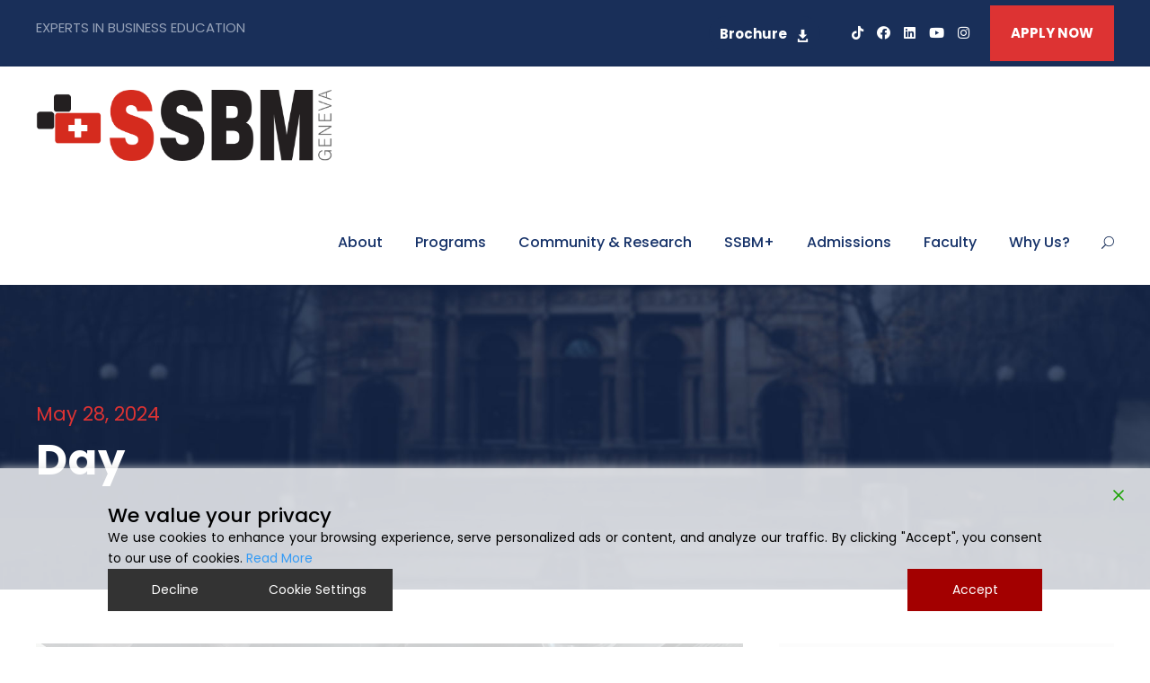

--- FILE ---
content_type: text/html; charset=UTF-8
request_url: https://www.ssbm.ch/2024/05/28/
body_size: 26911
content:
<!DOCTYPE html>
<html lang="en-US" prefix="og: http://ogp.me/ns#" prefix="og: https://ogp.me/ns#" class="no-js">
<head>
	<meta charset="UTF-8">
	<meta name="viewport" content="width=device-width, initial-scale=1">
	<link rel="profile" href="http://gmpg.org/xfn/11">
	<link rel="pingback" href="https://www.ssbm.ch/xmlrpc.php">
		<style>img:is([sizes="auto" i], [sizes^="auto," i]) { contain-intrinsic-size: 3000px 1500px }</style>
	
<!-- Google Tag Manager for WordPress by gtm4wp.com -->
<script data-cfasync="false" data-pagespeed-no-defer>
	var gtm4wp_datalayer_name = "dataLayer";
	var dataLayer = dataLayer || [];
</script>
<!-- End Google Tag Manager for WordPress by gtm4wp.com -->
<!-- Search Engine Optimization by Rank Math PRO - https://rankmath.com/ -->
<title>28/05/2024 - Swiss School of Business and Management Geneva</title>
<meta name="robots" content="follow, noindex"/>
<meta property="og:locale" content="en_US" />
<meta property="og:type" content="article" />
<meta property="og:title" content="28/05/2024 - Swiss School of Business and Management Geneva" />
<meta property="og:url" content="https://www.ssbm.ch/2024/05/28/" />
<meta name="twitter:card" content="summary_large_image" />
<script type="application/ld+json" class="rank-math-schema-pro">{"@context":"https://schema.org","@graph":[{"@type":"Organization","@id":"https://www.ssbm.ch/#organization","name":"Swiss School of Business and Management Geneva"},{"@type":"WebSite","@id":"https://www.ssbm.ch/#website","url":"https://www.ssbm.ch","publisher":{"@id":"https://www.ssbm.ch/#organization"},"inLanguage":"en-US"},{"@type":"CollectionPage","@id":"https://www.ssbm.ch/2024/05/28/#webpage","url":"https://www.ssbm.ch/2024/05/28/","name":"28/05/2024 - Swiss School of Business and Management Geneva","isPartOf":{"@id":"https://www.ssbm.ch/#website"},"inLanguage":"en-US"}]}</script>
<!-- /Rank Math WordPress SEO plugin -->

<link rel='dns-prefetch' href='//fonts.googleapis.com' />
<link rel="alternate" type="application/rss+xml" title="Swiss School of Business and Management Geneva &raquo; Feed" href="https://www.ssbm.ch/feed/" />
<link rel="alternate" type="application/rss+xml" title="Swiss School of Business and Management Geneva &raquo; Comments Feed" href="https://www.ssbm.ch/comments/feed/" />
<link rel="alternate" type="text/calendar" title="Swiss School of Business and Management Geneva &raquo; iCal Feed" href="https://www.ssbm.ch/events/?ical=1" />
<script type="text/javascript">
/* <![CDATA[ */
window._wpemojiSettings = {"baseUrl":"https:\/\/s.w.org\/images\/core\/emoji\/16.0.1\/72x72\/","ext":".png","svgUrl":"https:\/\/s.w.org\/images\/core\/emoji\/16.0.1\/svg\/","svgExt":".svg","source":{"concatemoji":"https:\/\/www.ssbm.ch\/wp-includes\/js\/wp-emoji-release.min.js?ver=6.8.3"}};
/*! This file is auto-generated */
!function(s,n){var o,i,e;function c(e){try{var t={supportTests:e,timestamp:(new Date).valueOf()};sessionStorage.setItem(o,JSON.stringify(t))}catch(e){}}function p(e,t,n){e.clearRect(0,0,e.canvas.width,e.canvas.height),e.fillText(t,0,0);var t=new Uint32Array(e.getImageData(0,0,e.canvas.width,e.canvas.height).data),a=(e.clearRect(0,0,e.canvas.width,e.canvas.height),e.fillText(n,0,0),new Uint32Array(e.getImageData(0,0,e.canvas.width,e.canvas.height).data));return t.every(function(e,t){return e===a[t]})}function u(e,t){e.clearRect(0,0,e.canvas.width,e.canvas.height),e.fillText(t,0,0);for(var n=e.getImageData(16,16,1,1),a=0;a<n.data.length;a++)if(0!==n.data[a])return!1;return!0}function f(e,t,n,a){switch(t){case"flag":return n(e,"\ud83c\udff3\ufe0f\u200d\u26a7\ufe0f","\ud83c\udff3\ufe0f\u200b\u26a7\ufe0f")?!1:!n(e,"\ud83c\udde8\ud83c\uddf6","\ud83c\udde8\u200b\ud83c\uddf6")&&!n(e,"\ud83c\udff4\udb40\udc67\udb40\udc62\udb40\udc65\udb40\udc6e\udb40\udc67\udb40\udc7f","\ud83c\udff4\u200b\udb40\udc67\u200b\udb40\udc62\u200b\udb40\udc65\u200b\udb40\udc6e\u200b\udb40\udc67\u200b\udb40\udc7f");case"emoji":return!a(e,"\ud83e\udedf")}return!1}function g(e,t,n,a){var r="undefined"!=typeof WorkerGlobalScope&&self instanceof WorkerGlobalScope?new OffscreenCanvas(300,150):s.createElement("canvas"),o=r.getContext("2d",{willReadFrequently:!0}),i=(o.textBaseline="top",o.font="600 32px Arial",{});return e.forEach(function(e){i[e]=t(o,e,n,a)}),i}function t(e){var t=s.createElement("script");t.src=e,t.defer=!0,s.head.appendChild(t)}"undefined"!=typeof Promise&&(o="wpEmojiSettingsSupports",i=["flag","emoji"],n.supports={everything:!0,everythingExceptFlag:!0},e=new Promise(function(e){s.addEventListener("DOMContentLoaded",e,{once:!0})}),new Promise(function(t){var n=function(){try{var e=JSON.parse(sessionStorage.getItem(o));if("object"==typeof e&&"number"==typeof e.timestamp&&(new Date).valueOf()<e.timestamp+604800&&"object"==typeof e.supportTests)return e.supportTests}catch(e){}return null}();if(!n){if("undefined"!=typeof Worker&&"undefined"!=typeof OffscreenCanvas&&"undefined"!=typeof URL&&URL.createObjectURL&&"undefined"!=typeof Blob)try{var e="postMessage("+g.toString()+"("+[JSON.stringify(i),f.toString(),p.toString(),u.toString()].join(",")+"));",a=new Blob([e],{type:"text/javascript"}),r=new Worker(URL.createObjectURL(a),{name:"wpTestEmojiSupports"});return void(r.onmessage=function(e){c(n=e.data),r.terminate(),t(n)})}catch(e){}c(n=g(i,f,p,u))}t(n)}).then(function(e){for(var t in e)n.supports[t]=e[t],n.supports.everything=n.supports.everything&&n.supports[t],"flag"!==t&&(n.supports.everythingExceptFlag=n.supports.everythingExceptFlag&&n.supports[t]);n.supports.everythingExceptFlag=n.supports.everythingExceptFlag&&!n.supports.flag,n.DOMReady=!1,n.readyCallback=function(){n.DOMReady=!0}}).then(function(){return e}).then(function(){var e;n.supports.everything||(n.readyCallback(),(e=n.source||{}).concatemoji?t(e.concatemoji):e.wpemoji&&e.twemoji&&(t(e.twemoji),t(e.wpemoji)))}))}((window,document),window._wpemojiSettings);
/* ]]> */
</script>
<style id='wp-emoji-styles-inline-css' type='text/css'>

	img.wp-smiley, img.emoji {
		display: inline !important;
		border: none !important;
		box-shadow: none !important;
		height: 1em !important;
		width: 1em !important;
		margin: 0 0.07em !important;
		vertical-align: -0.1em !important;
		background: none !important;
		padding: 0 !important;
	}
</style>
<link rel='stylesheet' id='wp-block-library-css' href='https://www.ssbm.ch/wp-includes/css/dist/block-library/style.min.css?ver=6.8.3' type='text/css' media='all' />
<style id='classic-theme-styles-inline-css' type='text/css'>
/*! This file is auto-generated */
.wp-block-button__link{color:#fff;background-color:#32373c;border-radius:9999px;box-shadow:none;text-decoration:none;padding:calc(.667em + 2px) calc(1.333em + 2px);font-size:1.125em}.wp-block-file__button{background:#32373c;color:#fff;text-decoration:none}
</style>
<style id='rank-math-toc-block-style-inline-css' type='text/css'>
.wp-block-rank-math-toc-block nav ol{counter-reset:item}.wp-block-rank-math-toc-block nav ol li{display:block}.wp-block-rank-math-toc-block nav ol li:before{content:counters(item, ".") ". ";counter-increment:item}

</style>
<style id='global-styles-inline-css' type='text/css'>
:root{--wp--preset--aspect-ratio--square: 1;--wp--preset--aspect-ratio--4-3: 4/3;--wp--preset--aspect-ratio--3-4: 3/4;--wp--preset--aspect-ratio--3-2: 3/2;--wp--preset--aspect-ratio--2-3: 2/3;--wp--preset--aspect-ratio--16-9: 16/9;--wp--preset--aspect-ratio--9-16: 9/16;--wp--preset--color--black: #000000;--wp--preset--color--cyan-bluish-gray: #abb8c3;--wp--preset--color--white: #ffffff;--wp--preset--color--pale-pink: #f78da7;--wp--preset--color--vivid-red: #cf2e2e;--wp--preset--color--luminous-vivid-orange: #ff6900;--wp--preset--color--luminous-vivid-amber: #fcb900;--wp--preset--color--light-green-cyan: #7bdcb5;--wp--preset--color--vivid-green-cyan: #00d084;--wp--preset--color--pale-cyan-blue: #8ed1fc;--wp--preset--color--vivid-cyan-blue: #0693e3;--wp--preset--color--vivid-purple: #9b51e0;--wp--preset--gradient--vivid-cyan-blue-to-vivid-purple: linear-gradient(135deg,rgba(6,147,227,1) 0%,rgb(155,81,224) 100%);--wp--preset--gradient--light-green-cyan-to-vivid-green-cyan: linear-gradient(135deg,rgb(122,220,180) 0%,rgb(0,208,130) 100%);--wp--preset--gradient--luminous-vivid-amber-to-luminous-vivid-orange: linear-gradient(135deg,rgba(252,185,0,1) 0%,rgba(255,105,0,1) 100%);--wp--preset--gradient--luminous-vivid-orange-to-vivid-red: linear-gradient(135deg,rgba(255,105,0,1) 0%,rgb(207,46,46) 100%);--wp--preset--gradient--very-light-gray-to-cyan-bluish-gray: linear-gradient(135deg,rgb(238,238,238) 0%,rgb(169,184,195) 100%);--wp--preset--gradient--cool-to-warm-spectrum: linear-gradient(135deg,rgb(74,234,220) 0%,rgb(151,120,209) 20%,rgb(207,42,186) 40%,rgb(238,44,130) 60%,rgb(251,105,98) 80%,rgb(254,248,76) 100%);--wp--preset--gradient--blush-light-purple: linear-gradient(135deg,rgb(255,206,236) 0%,rgb(152,150,240) 100%);--wp--preset--gradient--blush-bordeaux: linear-gradient(135deg,rgb(254,205,165) 0%,rgb(254,45,45) 50%,rgb(107,0,62) 100%);--wp--preset--gradient--luminous-dusk: linear-gradient(135deg,rgb(255,203,112) 0%,rgb(199,81,192) 50%,rgb(65,88,208) 100%);--wp--preset--gradient--pale-ocean: linear-gradient(135deg,rgb(255,245,203) 0%,rgb(182,227,212) 50%,rgb(51,167,181) 100%);--wp--preset--gradient--electric-grass: linear-gradient(135deg,rgb(202,248,128) 0%,rgb(113,206,126) 100%);--wp--preset--gradient--midnight: linear-gradient(135deg,rgb(2,3,129) 0%,rgb(40,116,252) 100%);--wp--preset--font-size--small: 13px;--wp--preset--font-size--medium: 20px;--wp--preset--font-size--large: 36px;--wp--preset--font-size--x-large: 42px;--wp--preset--spacing--20: 0.44rem;--wp--preset--spacing--30: 0.67rem;--wp--preset--spacing--40: 1rem;--wp--preset--spacing--50: 1.5rem;--wp--preset--spacing--60: 2.25rem;--wp--preset--spacing--70: 3.38rem;--wp--preset--spacing--80: 5.06rem;--wp--preset--shadow--natural: 6px 6px 9px rgba(0, 0, 0, 0.2);--wp--preset--shadow--deep: 12px 12px 50px rgba(0, 0, 0, 0.4);--wp--preset--shadow--sharp: 6px 6px 0px rgba(0, 0, 0, 0.2);--wp--preset--shadow--outlined: 6px 6px 0px -3px rgba(255, 255, 255, 1), 6px 6px rgba(0, 0, 0, 1);--wp--preset--shadow--crisp: 6px 6px 0px rgba(0, 0, 0, 1);}:where(.is-layout-flex){gap: 0.5em;}:where(.is-layout-grid){gap: 0.5em;}body .is-layout-flex{display: flex;}.is-layout-flex{flex-wrap: wrap;align-items: center;}.is-layout-flex > :is(*, div){margin: 0;}body .is-layout-grid{display: grid;}.is-layout-grid > :is(*, div){margin: 0;}:where(.wp-block-columns.is-layout-flex){gap: 2em;}:where(.wp-block-columns.is-layout-grid){gap: 2em;}:where(.wp-block-post-template.is-layout-flex){gap: 1.25em;}:where(.wp-block-post-template.is-layout-grid){gap: 1.25em;}.has-black-color{color: var(--wp--preset--color--black) !important;}.has-cyan-bluish-gray-color{color: var(--wp--preset--color--cyan-bluish-gray) !important;}.has-white-color{color: var(--wp--preset--color--white) !important;}.has-pale-pink-color{color: var(--wp--preset--color--pale-pink) !important;}.has-vivid-red-color{color: var(--wp--preset--color--vivid-red) !important;}.has-luminous-vivid-orange-color{color: var(--wp--preset--color--luminous-vivid-orange) !important;}.has-luminous-vivid-amber-color{color: var(--wp--preset--color--luminous-vivid-amber) !important;}.has-light-green-cyan-color{color: var(--wp--preset--color--light-green-cyan) !important;}.has-vivid-green-cyan-color{color: var(--wp--preset--color--vivid-green-cyan) !important;}.has-pale-cyan-blue-color{color: var(--wp--preset--color--pale-cyan-blue) !important;}.has-vivid-cyan-blue-color{color: var(--wp--preset--color--vivid-cyan-blue) !important;}.has-vivid-purple-color{color: var(--wp--preset--color--vivid-purple) !important;}.has-black-background-color{background-color: var(--wp--preset--color--black) !important;}.has-cyan-bluish-gray-background-color{background-color: var(--wp--preset--color--cyan-bluish-gray) !important;}.has-white-background-color{background-color: var(--wp--preset--color--white) !important;}.has-pale-pink-background-color{background-color: var(--wp--preset--color--pale-pink) !important;}.has-vivid-red-background-color{background-color: var(--wp--preset--color--vivid-red) !important;}.has-luminous-vivid-orange-background-color{background-color: var(--wp--preset--color--luminous-vivid-orange) !important;}.has-luminous-vivid-amber-background-color{background-color: var(--wp--preset--color--luminous-vivid-amber) !important;}.has-light-green-cyan-background-color{background-color: var(--wp--preset--color--light-green-cyan) !important;}.has-vivid-green-cyan-background-color{background-color: var(--wp--preset--color--vivid-green-cyan) !important;}.has-pale-cyan-blue-background-color{background-color: var(--wp--preset--color--pale-cyan-blue) !important;}.has-vivid-cyan-blue-background-color{background-color: var(--wp--preset--color--vivid-cyan-blue) !important;}.has-vivid-purple-background-color{background-color: var(--wp--preset--color--vivid-purple) !important;}.has-black-border-color{border-color: var(--wp--preset--color--black) !important;}.has-cyan-bluish-gray-border-color{border-color: var(--wp--preset--color--cyan-bluish-gray) !important;}.has-white-border-color{border-color: var(--wp--preset--color--white) !important;}.has-pale-pink-border-color{border-color: var(--wp--preset--color--pale-pink) !important;}.has-vivid-red-border-color{border-color: var(--wp--preset--color--vivid-red) !important;}.has-luminous-vivid-orange-border-color{border-color: var(--wp--preset--color--luminous-vivid-orange) !important;}.has-luminous-vivid-amber-border-color{border-color: var(--wp--preset--color--luminous-vivid-amber) !important;}.has-light-green-cyan-border-color{border-color: var(--wp--preset--color--light-green-cyan) !important;}.has-vivid-green-cyan-border-color{border-color: var(--wp--preset--color--vivid-green-cyan) !important;}.has-pale-cyan-blue-border-color{border-color: var(--wp--preset--color--pale-cyan-blue) !important;}.has-vivid-cyan-blue-border-color{border-color: var(--wp--preset--color--vivid-cyan-blue) !important;}.has-vivid-purple-border-color{border-color: var(--wp--preset--color--vivid-purple) !important;}.has-vivid-cyan-blue-to-vivid-purple-gradient-background{background: var(--wp--preset--gradient--vivid-cyan-blue-to-vivid-purple) !important;}.has-light-green-cyan-to-vivid-green-cyan-gradient-background{background: var(--wp--preset--gradient--light-green-cyan-to-vivid-green-cyan) !important;}.has-luminous-vivid-amber-to-luminous-vivid-orange-gradient-background{background: var(--wp--preset--gradient--luminous-vivid-amber-to-luminous-vivid-orange) !important;}.has-luminous-vivid-orange-to-vivid-red-gradient-background{background: var(--wp--preset--gradient--luminous-vivid-orange-to-vivid-red) !important;}.has-very-light-gray-to-cyan-bluish-gray-gradient-background{background: var(--wp--preset--gradient--very-light-gray-to-cyan-bluish-gray) !important;}.has-cool-to-warm-spectrum-gradient-background{background: var(--wp--preset--gradient--cool-to-warm-spectrum) !important;}.has-blush-light-purple-gradient-background{background: var(--wp--preset--gradient--blush-light-purple) !important;}.has-blush-bordeaux-gradient-background{background: var(--wp--preset--gradient--blush-bordeaux) !important;}.has-luminous-dusk-gradient-background{background: var(--wp--preset--gradient--luminous-dusk) !important;}.has-pale-ocean-gradient-background{background: var(--wp--preset--gradient--pale-ocean) !important;}.has-electric-grass-gradient-background{background: var(--wp--preset--gradient--electric-grass) !important;}.has-midnight-gradient-background{background: var(--wp--preset--gradient--midnight) !important;}.has-small-font-size{font-size: var(--wp--preset--font-size--small) !important;}.has-medium-font-size{font-size: var(--wp--preset--font-size--medium) !important;}.has-large-font-size{font-size: var(--wp--preset--font-size--large) !important;}.has-x-large-font-size{font-size: var(--wp--preset--font-size--x-large) !important;}
:where(.wp-block-post-template.is-layout-flex){gap: 1.25em;}:where(.wp-block-post-template.is-layout-grid){gap: 1.25em;}
:where(.wp-block-columns.is-layout-flex){gap: 2em;}:where(.wp-block-columns.is-layout-grid){gap: 2em;}
:root :where(.wp-block-pullquote){font-size: 1.5em;line-height: 1.6;}
</style>
<link rel='stylesheet' id='contact-form-7-css' href='https://www.ssbm.ch/wp-content/plugins/contact-form-7/includes/css/styles.css?ver=6.1.1' type='text/css' media='all' />
<style id='contact-form-7-inline-css' type='text/css'>
.wpcf7 .wpcf7-recaptcha iframe {margin-bottom: 0;}.wpcf7 .wpcf7-recaptcha[data-align="center"] > div {margin: 0 auto;}.wpcf7 .wpcf7-recaptcha[data-align="right"] > div {margin: 0 0 0 auto;}
</style>
<link rel='stylesheet' id='nbcpf-intlTelInput-style-css' href='https://www.ssbm.ch/wp-content/plugins/country-phone-field-contact-form-7/assets/css/intlTelInput.min.css?ver=6.8.3' type='text/css' media='all' />
<link rel='stylesheet' id='nbcpf-countryFlag-style-css' href='https://www.ssbm.ch/wp-content/plugins/country-phone-field-contact-form-7/assets/css/countrySelect.min.css?ver=6.8.3' type='text/css' media='all' />
<link rel='stylesheet' id='gdlr-core-google-font-css' href='https://fonts.googleapis.com/css?family=Poppins%3A100%2C100italic%2C200%2C200italic%2C300%2C300italic%2Cregular%2Citalic%2C500%2C500italic%2C600%2C600italic%2C700%2C700italic%2C800%2C800italic%2C900%2C900italic%7CABeeZee%3Aregular%2Citalic&#038;subset=devanagari%2Clatin%2Clatin-ext&#038;ver=6.8.3' type='text/css' media='all' />
<link rel='stylesheet' id='font-awesome-css' href='https://www.ssbm.ch/wp-content/plugins/js_composer/assets/lib/bower/font-awesome/css/font-awesome.min.css?ver=5.4.5' type='text/css' media='all' />
<link rel='stylesheet' id='fa5-css' href='https://www.ssbm.ch/wp-content/plugins/goodlayers-core/plugins/fa5/fa5.css?ver=6.8.3' type='text/css' media='all' />
<link rel='stylesheet' id='elegant-font-css' href='https://www.ssbm.ch/wp-content/plugins/goodlayers-core/plugins/elegant/elegant-font.css?ver=6.8.3' type='text/css' media='all' />
<link rel='stylesheet' id='gdlr-core-plugin-css' href='https://www.ssbm.ch/wp-content/plugins/goodlayers-core/plugins/style.css?ver=1767124475' type='text/css' media='all' />
<link rel='stylesheet' id='gdlr-core-page-builder-css' href='https://www.ssbm.ch/wp-content/plugins/goodlayers-core/include/css/page-builder.css?ver=6.8.3' type='text/css' media='all' />
<link rel='stylesheet' id='rs-plugin-settings-css' href='https://www.ssbm.ch/wp-content/plugins/revslider/public/assets/css/rs6.css?ver=6.2.7' type='text/css' media='all' />
<style id='rs-plugin-settings-inline-css' type='text/css'>
#rs-demo-id {}
</style>
<link rel='stylesheet' id='woocommerce-layout-css' href='https://www.ssbm.ch/wp-content/plugins/woocommerce/assets/css/woocommerce-layout.css?ver=10.1.3' type='text/css' media='all' />
<link rel='stylesheet' id='woocommerce-smallscreen-css' href='https://www.ssbm.ch/wp-content/plugins/woocommerce/assets/css/woocommerce-smallscreen.css?ver=10.1.3' type='text/css' media='only screen and (max-width: 768px)' />
<link rel='stylesheet' id='woocommerce-general-css' href='https://www.ssbm.ch/wp-content/plugins/woocommerce/assets/css/woocommerce.css?ver=10.1.3' type='text/css' media='all' />
<style id='woocommerce-inline-inline-css' type='text/css'>
.woocommerce form .form-row .required { visibility: visible; }
</style>
<link rel='stylesheet' id='wpcf7-redirect-script-frontend-css' href='https://www.ssbm.ch/wp-content/plugins/wpcf7-redirect/build/css/wpcf7-redirect-frontend.min.css?ver=1.1' type='text/css' media='all' />
<link rel='stylesheet' id='ye_dynamic-css' href='https://www.ssbm.ch/wp-content/plugins/youtube-embed/css/main.min.css?ver=5.4' type='text/css' media='all' />
<link rel='stylesheet' id='js_composer_front-css' href='https://www.ssbm.ch/wp-content/plugins/js_composer/assets/css/js_composer.min.css?ver=5.4.5' type='text/css' media='all' />
<link rel='stylesheet' id='core-extend-css' href='https://www.ssbm.ch/wp-content/plugins/core-extend/assets/css/core-extend.css?ver=6.8.3' type='text/css' media='all' />
<link rel='stylesheet' id='brands-styles-css' href='https://www.ssbm.ch/wp-content/plugins/woocommerce/assets/css/brands.css?ver=10.1.3' type='text/css' media='all' />
<link rel='stylesheet' id='newsletter-css' href='https://www.ssbm.ch/wp-content/plugins/newsletter/style.css?ver=8.8.7' type='text/css' media='all' />
<link rel='stylesheet' id='easy-social-share-buttons-css' href='https://www.ssbm.ch/wp-content/plugins/easy-social-share-buttons3/assets/css/easy-social-share-buttons.min.css?ver=5.2.1' type='text/css' media='all' />
<link rel='stylesheet' id='essb-social-followers-counter-css' href='https://www.ssbm.ch/wp-content/plugins/easy-social-share-buttons3/lib/modules/social-followers-counter/assets/css/essb-followers-counter.min.css?ver=5.2.1' type='text/css' media='all' />
<link rel='stylesheet' id='kingster-style-core-css' href='https://www.ssbm.ch/wp-content/themes/kingster/css/style-core.css?ver=6.8.3' type='text/css' media='all' />
<link rel='stylesheet' id='kingster-custom-style-css' href='https://www.ssbm.ch/wp-content/uploads/kingster-style-custom.css?1767124475&#038;ver=6.8.3' type='text/css' media='all' />
<link rel='stylesheet' id='ms-main-css' href='https://www.ssbm.ch/wp-content/plugins/masterslider/public/assets/css/masterslider.main.css?ver=3.2.2' type='text/css' media='all' />
<link rel='stylesheet' id='ms-custom-css' href='https://www.ssbm.ch/wp-content/uploads/masterslider/custom.css?ver=1.4' type='text/css' media='all' />
<link rel='stylesheet' id='cf7cf-style-css' href='https://www.ssbm.ch/wp-content/plugins/cf7-conditional-fields/style.css?ver=2.6.3' type='text/css' media='all' />
<link rel='stylesheet' id='__EPYT__style-css' href='https://www.ssbm.ch/wp-content/plugins/youtube-embed-plus/styles/ytprefs.min.css?ver=14.2.3' type='text/css' media='all' />
<style id='__EPYT__style-inline-css' type='text/css'>

                .epyt-gallery-thumb {
                        width: 33.333%;
                }
                
</style>
<link rel='stylesheet' id='dashicons-css' href='https://www.ssbm.ch/wp-includes/css/dashicons.min.css?ver=6.8.3' type='text/css' media='all' />
<link rel='stylesheet' id='kingster-learnpress-css' href='https://www.ssbm.ch/wp-content/themes/kingster/learnpress/kingster-learnpress.css?ver=6.8.3' type='text/css' media='all' />
<link rel='stylesheet' id='kingster-learnpress-pb-css' href='https://www.ssbm.ch/wp-content/themes/kingster/learnpress/kingster-learnpress-pb.css?ver=6.8.3' type='text/css' media='all' />
<script type="text/javascript" src="https://www.ssbm.ch/wp-includes/js/jquery/jquery.min.js?ver=3.7.1" id="jquery-core-js"></script>
<script type="text/javascript" src="https://www.ssbm.ch/wp-includes/js/jquery/jquery-migrate.min.js?ver=3.4.1" id="jquery-migrate-js"></script>
<script type="text/javascript" src="https://www.ssbm.ch/wp-content/plugins/handl-utm-grabber/js/js.cookie.js?ver=6.8.3" id="js.cookie-js"></script>
<script type="text/javascript" id="handl-utm-grabber-js-extra">
/* <![CDATA[ */
var handl_utm = [];
/* ]]> */
</script>
<script type="text/javascript" src="https://www.ssbm.ch/wp-content/plugins/handl-utm-grabber/js/handl-utm-grabber.js?ver=6.8.3" id="handl-utm-grabber-js"></script>
<script type="text/javascript" src="https://www.ssbm.ch/wp-content/plugins/revslider/public/assets/js/rbtools.min.js?ver=6.0.3" id="tp-tools-js"></script>
<script type="text/javascript" src="https://www.ssbm.ch/wp-content/plugins/revslider/public/assets/js/rs6.min.js?ver=6.2.7" id="revmin-js"></script>
<script type="text/javascript" src="https://www.ssbm.ch/wp-content/plugins/woocommerce/assets/js/jquery-blockui/jquery.blockUI.min.js?ver=2.7.0-wc.10.1.3" id="jquery-blockui-js" data-wp-strategy="defer"></script>
<script type="text/javascript" id="wc-add-to-cart-js-extra">
/* <![CDATA[ */
var wc_add_to_cart_params = {"ajax_url":"\/wp-admin\/admin-ajax.php","wc_ajax_url":"\/?wc-ajax=%%endpoint%%","i18n_view_cart":"View cart","cart_url":"https:\/\/www.ssbm.ch\/cart\/","is_cart":"","cart_redirect_after_add":"yes"};
/* ]]> */
</script>
<script type="text/javascript" src="https://www.ssbm.ch/wp-content/plugins/woocommerce/assets/js/frontend/add-to-cart.min.js?ver=10.1.3" id="wc-add-to-cart-js" data-wp-strategy="defer"></script>
<script type="text/javascript" src="https://www.ssbm.ch/wp-content/plugins/woocommerce/assets/js/js-cookie/js.cookie.min.js?ver=2.1.4-wc.10.1.3" id="js-cookie-js" defer="defer" data-wp-strategy="defer"></script>
<script type="text/javascript" id="woocommerce-js-extra">
/* <![CDATA[ */
var woocommerce_params = {"ajax_url":"\/wp-admin\/admin-ajax.php","wc_ajax_url":"\/?wc-ajax=%%endpoint%%","i18n_password_show":"Show password","i18n_password_hide":"Hide password"};
/* ]]> */
</script>
<script type="text/javascript" src="https://www.ssbm.ch/wp-content/plugins/woocommerce/assets/js/frontend/woocommerce.min.js?ver=10.1.3" id="woocommerce-js" defer="defer" data-wp-strategy="defer"></script>
<script type="text/javascript" src="https://www.ssbm.ch/wp-content/plugins/js_composer/assets/js/vendors/woocommerce-add-to-cart.js?ver=5.4.5" id="vc_woocommerce-add-to-cart-js-js"></script>
<!--[if lt IE 9]>
<script type="text/javascript" src="https://www.ssbm.ch/wp-content/themes/kingster/js/html5.js?ver=6.8.3" id="kingster-html5js-js"></script>
<![endif]-->
<script type="text/javascript" id="__ytprefs__-js-extra">
/* <![CDATA[ */
var _EPYT_ = {"ajaxurl":"https:\/\/www.ssbm.ch\/wp-admin\/admin-ajax.php","security":"39477f6810","gallery_scrolloffset":"20","eppathtoscripts":"https:\/\/www.ssbm.ch\/wp-content\/plugins\/youtube-embed-plus\/scripts\/","eppath":"https:\/\/www.ssbm.ch\/wp-content\/plugins\/youtube-embed-plus\/","epresponsiveselector":"[\"iframe.__youtube_prefs_widget__\"]","epdovol":"1","version":"14.2.3","evselector":"iframe.__youtube_prefs__[src], iframe[src*=\"youtube.com\/embed\/\"], iframe[src*=\"youtube-nocookie.com\/embed\/\"]","ajax_compat":"","maxres_facade":"eager","ytapi_load":"light","pause_others":"","stopMobileBuffer":"1","facade_mode":"","not_live_on_channel":""};
/* ]]> */
</script>
<script type="text/javascript" src="https://www.ssbm.ch/wp-content/plugins/youtube-embed-plus/scripts/ytprefs.min.js?ver=14.2.3" id="__ytprefs__-js"></script>
<script type="text/javascript" src="https://www.ssbm.ch/wp-content/themes/kingster/learnpress/kingster-learnpress.js?ver=6.8.3" id="kingster-learnpress-js"></script>
<link rel="https://api.w.org/" href="https://www.ssbm.ch/wp-json/" /><link rel="EditURI" type="application/rsd+xml" title="RSD" href="https://www.ssbm.ch/xmlrpc.php?rsd" />
<meta name="generator" content="WordPress 6.8.3" />
<script>var ms_grabbing_curosr='https://www.ssbm.ch/wp-content/plugins/masterslider/public/assets/css/common/grabbing.cur',ms_grab_curosr='https://www.ssbm.ch/wp-content/plugins/masterslider/public/assets/css/common/grab.cur';</script>
<meta name="generator" content="MasterSlider 3.2.2 - Responsive Touch Image Slider" />
<meta name="tec-api-version" content="v1"><meta name="tec-api-origin" content="https://www.ssbm.ch"><link rel="alternate" href="https://www.ssbm.ch/wp-json/tribe/events/v1/" />
<!-- Google Tag Manager for WordPress by gtm4wp.com -->
<!-- GTM Container placement set to footer -->
<script data-cfasync="false" data-pagespeed-no-defer type="text/javascript">
	var dataLayer_content = {"pagePostType":"post","pagePostType2":"day-post"};
	dataLayer.push( dataLayer_content );
</script>
<script data-cfasync="false">
(function(w,d,s,l,i){w[l]=w[l]||[];w[l].push({'gtm.start':
new Date().getTime(),event:'gtm.js'});var f=d.getElementsByTagName(s)[0],
j=d.createElement(s),dl=l!='dataLayer'?'&l='+l:'';j.async=true;j.src=
'//www.googletagmanager.com/gtm.js?id='+i+dl;f.parentNode.insertBefore(j,f);
})(window,document,'script','dataLayer','GTM-WQFG4NV');
</script>
<!-- End Google Tag Manager for WordPress by gtm4wp.com -->	<noscript><style>.woocommerce-product-gallery{ opacity: 1 !important; }</style></noscript>
	<style type="text/css">.recentcomments a{display:inline !important;padding:0 !important;margin:0 !important;}</style>
<script type="text/javascript">var essb_settings = {"ajax_url":"https:\/\/www.ssbm.ch\/wp-admin\/admin-ajax.php","essb3_nonce":"31f40c4571","essb3_plugin_url":"https:\/\/www.ssbm.ch\/wp-content\/plugins\/easy-social-share-buttons3","essb3_stats":false,"essb3_ga":false,"essb3_ga_mode":"simple","blog_url":"https:\/\/www.ssbm.ch\/","essb3_postfloat_stay":false,"post_id":37039};</script><meta name="generator" content="Powered by WPBakery Page Builder - drag and drop page builder for WordPress."/>
<!--[if lte IE 9]><link rel="stylesheet" type="text/css" href="https://www.ssbm.ch/wp-content/plugins/js_composer/assets/css/vc_lte_ie9.min.css" media="screen"><![endif]-->
<!-- Dynamic Widgets by QURL loaded - http://www.dynamic-widgets.com //-->
<meta name="generator" content="Powered by Slider Revolution 6.2.7 - responsive, Mobile-Friendly Slider Plugin for WordPress with comfortable drag and drop interface." />
<link rel="icon" href="https://www.ssbm.ch/wp-content/uploads/2015/09/cropped-ssbm-icon-32x32.png" sizes="32x32" />
<link rel="icon" href="https://www.ssbm.ch/wp-content/uploads/2015/09/cropped-ssbm-icon-192x192.png" sizes="192x192" />
<link rel="apple-touch-icon" href="https://www.ssbm.ch/wp-content/uploads/2015/09/cropped-ssbm-icon-180x180.png" />
<meta name="msapplication-TileImage" content="https://www.ssbm.ch/wp-content/uploads/2015/09/cropped-ssbm-icon-270x270.png" />
<script type="text/javascript">function setREVStartSize(e){
			//window.requestAnimationFrame(function() {				 
				window.RSIW = window.RSIW===undefined ? window.innerWidth : window.RSIW;	
				window.RSIH = window.RSIH===undefined ? window.innerHeight : window.RSIH;	
				try {								
					var pw = document.getElementById(e.c).parentNode.offsetWidth,
						newh;
					pw = pw===0 || isNaN(pw) ? window.RSIW : pw;
					e.tabw = e.tabw===undefined ? 0 : parseInt(e.tabw);
					e.thumbw = e.thumbw===undefined ? 0 : parseInt(e.thumbw);
					e.tabh = e.tabh===undefined ? 0 : parseInt(e.tabh);
					e.thumbh = e.thumbh===undefined ? 0 : parseInt(e.thumbh);
					e.tabhide = e.tabhide===undefined ? 0 : parseInt(e.tabhide);
					e.thumbhide = e.thumbhide===undefined ? 0 : parseInt(e.thumbhide);
					e.mh = e.mh===undefined || e.mh=="" || e.mh==="auto" ? 0 : parseInt(e.mh,0);		
					if(e.layout==="fullscreen" || e.l==="fullscreen") 						
						newh = Math.max(e.mh,window.RSIH);					
					else{					
						e.gw = Array.isArray(e.gw) ? e.gw : [e.gw];
						for (var i in e.rl) if (e.gw[i]===undefined || e.gw[i]===0) e.gw[i] = e.gw[i-1];					
						e.gh = e.el===undefined || e.el==="" || (Array.isArray(e.el) && e.el.length==0)? e.gh : e.el;
						e.gh = Array.isArray(e.gh) ? e.gh : [e.gh];
						for (var i in e.rl) if (e.gh[i]===undefined || e.gh[i]===0) e.gh[i] = e.gh[i-1];
											
						var nl = new Array(e.rl.length),
							ix = 0,						
							sl;					
						e.tabw = e.tabhide>=pw ? 0 : e.tabw;
						e.thumbw = e.thumbhide>=pw ? 0 : e.thumbw;
						e.tabh = e.tabhide>=pw ? 0 : e.tabh;
						e.thumbh = e.thumbhide>=pw ? 0 : e.thumbh;					
						for (var i in e.rl) nl[i] = e.rl[i]<window.RSIW ? 0 : e.rl[i];
						sl = nl[0];									
						for (var i in nl) if (sl>nl[i] && nl[i]>0) { sl = nl[i]; ix=i;}															
						var m = pw>(e.gw[ix]+e.tabw+e.thumbw) ? 1 : (pw-(e.tabw+e.thumbw)) / (e.gw[ix]);					
						newh =  (e.gh[ix] * m) + (e.tabh + e.thumbh);
					}				
					if(window.rs_init_css===undefined) window.rs_init_css = document.head.appendChild(document.createElement("style"));					
					document.getElementById(e.c).height = newh+"px";
					window.rs_init_css.innerHTML += "#"+e.c+"_wrapper { height: "+newh+"px }";				
				} catch(e){
					console.log("Failure at Presize of Slider:" + e)
				}					   
			//});
		  };</script>
		<style type="text/css" id="wp-custom-css">
			.one-half,
.one-third {
    position: relative;
    margin-right: 4%;
    float: left;
        margin-bottom: 20px;
 
}
 
.one-half { width: 48%; }
.one-third { width: 30.66%; }
 
.last {
    margin-right: 0 !important;
    clear: right;
}
 
@media only screen and (max-width: 767px) {
    .one-half, .one-third {
        width: 100%;
        margin-right: 0;
    }
}

span .wpcf7-not-valid {
    border: 1px solid #ff0000 !important;
}

.kingster-custom-wpml-flag {display: none !important;}




		</style>
		<noscript><style type="text/css"> .wpb_animate_when_almost_visible { opacity: 1; }</style></noscript>				<style type="text/css" id="c4wp-checkout-css">
					.woocommerce-checkout .c4wp_captcha_field {
						margin-bottom: 10px;
						margin-top: 15px;
						position: relative;
						display: inline-block;
					}
				</style>
							<style type="text/css" id="c4wp-v3-lp-form-css">
				.login #login, .login #lostpasswordform {
					min-width: 350px !important;
				}
				.wpforms-field-c4wp iframe {
					width: 100% !important;
				}
			</style>
			</head>

<body class="date wp-theme-kingster theme-kingster gdlr-core-body _masterslider _msp_version_3.2.2 woocommerce-no-js tribe-no-js page-template-kingster kingster-body kingster-body-front kingster-full  kingster-with-sticky-navigation  kingster-blockquote-style-1 gdlr-core-link-to-lightbox wpb-js-composer js-comp-ver-5.4.5 vc_responsive">
<div class="kingster-mobile-header-wrap" ><div class="kingster-mobile-header kingster-header-background kingster-style-slide kingster-sticky-mobile-navigation " id="kingster-mobile-header" ><div class="kingster-mobile-header-container kingster-container clearfix" ><div class="kingster-logo  kingster-item-pdlr"><div class="kingster-logo-inner"><a class="" href="https://www.ssbm.ch/" ><img src="https://www.ssbm.ch/wp-content/uploads/2015/09/BlackRed@0.75x.png" alt="" width="375" height="99" title="BlackRed@0.75x" /></a></div></div><div class="kingster-mobile-menu-right" ><div class="kingster-main-menu-search" id="kingster-mobile-top-search" ><i class="fa fa-search" ></i></div><div class="kingster-top-search-wrap" >
	<div class="kingster-top-search-close" ></div>

	<div class="kingster-top-search-row" >
		<div class="kingster-top-search-cell" >
			<form role="search" method="get" class="search-form" action="https://www.ssbm.ch/">
	<input type="text" class="search-field kingster-title-font" placeholder="Search..." value="" name="s">
	<div class="kingster-top-search-submit"><i class="fa fa-search" ></i></div>
	<input type="submit" class="search-submit" value="Search">
	<div class="kingster-top-search-close"><i class="icon_close" ></i></div>
	<input type="hidden" name="ref" value="course"/><input type="hidden" name="post_type" value="lp_course"/>	
</form>
		</div>
	</div>

</div>
<div class="kingster-mobile-menu" ><a class="kingster-mm-menu-button kingster-mobile-menu-button kingster-mobile-button-hamburger" href="#kingster-mobile-menu" ><span></span></a><div class="kingster-mm-menu-wrap kingster-navigation-font" id="kingster-mobile-menu" data-slide="right" ><ul id="menu-main-navigationmenumario" class="m-menu"><li class="menu-item menu-item-type-post_type menu-item-object-page menu-item-has-children menu-item-31918"><a href="https://www.ssbm.ch/about-us/">About</a>
<ul class="sub-menu">
	<li class="menu-item menu-item-type-post_type menu-item-object-page menu-item-6451"><a href="https://www.ssbm.ch/about-us/">About Us</a></li>
	<li class="menu-item menu-item-type-post_type menu-item-object-page menu-item-33099"><a href="https://www.ssbm.ch/governance/">Governance</a></li>
	<li class="menu-item menu-item-type-post_type menu-item-object-page menu-item-40332"><a href="https://www.ssbm.ch/ssbm-geneva-advisory-board/">Advisory Board</a></li>
	<li class="menu-item menu-item-type-post_type menu-item-object-page menu-item-31881"><a href="https://www.ssbm.ch/our-team/">Our Team</a></li>
	<li class="menu-item menu-item-type-post_type menu-item-object-page menu-item-30202"><a href="https://www.ssbm.ch/message-from-the-dean/">Message from the Dean</a></li>
	<li class="menu-item menu-item-type-post_type menu-item-object-page menu-item-6448"><a href="https://www.ssbm.ch/accreditations-memberships/">Accreditations, Rankings &amp; Memberships</a></li>
	<li class="menu-item menu-item-type-post_type menu-item-object-page menu-item-42480"><a href="https://www.ssbm.ch/swiss-made-technology/">Swiss-Made Technology</a></li>
	<li class="menu-item menu-item-type-post_type menu-item-object-page menu-item-8583"><a href="https://www.ssbm.ch/ssbm-campus/">Our Campus</a></li>
	<li class="menu-item menu-item-type-post_type menu-item-object-page menu-item-8569"><a href="https://www.ssbm.ch/our-students/">Our Students</a></li>
	<li class="menu-item menu-item-type-post_type menu-item-object-page menu-item-6986"><a href="https://www.ssbm.ch/our-partners/">Our Partners</a></li>
	<li class="menu-item menu-item-type-post_type menu-item-object-page menu-item-27376"><a href="https://www.ssbm.ch/partner-with-us/">Partner With Us</a></li>
</ul>
</li>
<li class="menu-item menu-item-type-post_type menu-item-object-page menu-item-has-children menu-item-6671"><a href="https://www.ssbm.ch/discover-our-programs/">Programs</a>
<ul class="sub-menu">
	<li class="menu-item menu-item-type-custom menu-item-object-custom menu-item-has-children menu-item-8823"><a href="/geneva-campus-programs">Geneva Campus</a>
	<ul class="sub-menu">
		<li class="menu-item menu-item-type-post_type menu-item-object-page menu-item-15528"><a href="https://www.ssbm.ch/geneva-bachelor-programs/">Bachelor Programs</a></li>
		<li class="menu-item menu-item-type-post_type menu-item-object-page menu-item-18384"><a href="https://www.ssbm.ch/master-programs-geneva/">Master Programs</a></li>
		<li class="menu-item menu-item-type-post_type menu-item-object-page menu-item-15516"><a href="https://www.ssbm.ch/geneva-mba-programs/">MBA Programs</a></li>
		<li class="menu-item menu-item-type-post_type menu-item-object-page menu-item-9634"><a href="https://www.ssbm.ch/which-mba-program-is-the-right-one-geneva/">Which MBA ?</a></li>
		<li class="menu-item menu-item-type-post_type menu-item-object-page menu-item-8983"><a href="https://www.ssbm.ch/geneva-doctorate-programs/">DBA/Doctorate Programs</a></li>
		<li class="menu-item menu-item-type-custom menu-item-object-custom menu-item-34092"><a href="https://www.ssbm.ch/executive-education-geneva/">Executive Education</a></li>
		<li class="menu-item menu-item-type-post_type menu-item-object-page menu-item-47813"><a href="https://www.ssbm.ch/certificate-programs/certificate-in-artificial-intelligence-for-business-and-management/">Other Programs</a></li>
		<li class="menu-item menu-item-type-post_type menu-item-object-page menu-item-11084"><a href="https://www.ssbm.ch/?page_id=11076">Student Life in Geneva</a></li>
		<li class="menu-item menu-item-type-post_type menu-item-object-page menu-item-8837"><a href="https://www.ssbm.ch/tuition-fees-geneva/">Tuition fees</a></li>
	</ul>
</li>
	<li class="menu-item menu-item-type-custom menu-item-object-custom menu-item-has-children menu-item-6612"><a href="/online-programs">Online Programs</a>
	<ul class="sub-menu">
		<li class="menu-item menu-item-type-post_type menu-item-object-page menu-item-15351"><a href="https://www.ssbm.ch/online-swiss-bachelor-programs/">Bachelor Programs</a></li>
		<li class="menu-item menu-item-type-post_type menu-item-object-page menu-item-16274"><a href="https://www.ssbm.ch/online-swiss-master-programs/">Master Programs</a></li>
		<li class="menu-item menu-item-type-post_type menu-item-object-page menu-item-16562"><a href="https://www.ssbm.ch/online-mba-programs/">MBA Programs</a></li>
		<li class="menu-item menu-item-type-post_type menu-item-object-page menu-item-8968"><a href="https://www.ssbm.ch/doctorate-programs/">DBA/Doctorate Programs</a></li>
		<li class="menu-item menu-item-type-post_type menu-item-object-page menu-item-48055"><a href="https://www.ssbm.ch/postdoctoral-research-fellowship-program/">Postdoctoral Program</a></li>
		<li class="menu-item menu-item-type-post_type menu-item-object-page menu-item-18581"><a href="https://www.ssbm.ch/online-tuition-fees/">Online Tuition fees</a></li>
	</ul>
</li>
	<li class="menu-item menu-item-type-post_type menu-item-object-page menu-item-has-children menu-item-29555"><a href="https://www.ssbm.ch/other-programs/">Other Programs</a>
	<ul class="sub-menu">
		<li class="menu-item menu-item-type-post_type menu-item-object-page menu-item-14725"><a href="https://www.ssbm.ch/ssbm-certificate-programs/">Certificate Programs</a></li>
		<li class="menu-item menu-item-type-post_type menu-item-object-page menu-item-15560"><a href="https://www.ssbm.ch/ssbm-diploma-programs/">Diploma Programs</a></li>
		<li class="menu-item menu-item-type-post_type menu-item-object-page menu-item-39299"><a href="https://www.ssbm.ch/international-immersion-program-ssbm/">International Immersion program</a></li>
		<li class="menu-item menu-item-type-post_type menu-item-object-page menu-item-45875"><a href="https://www.ssbm.ch/sustainability-in-food-production-consumer-behavior-february-2026-immersion-week-in-switzerland/">Sustainability Immersion Program</a></li>
		<li class="menu-item menu-item-type-custom menu-item-object-custom menu-item-6462"><a href="/zagreb-mba-master-programs">Zagreb Site</a></li>
	</ul>
</li>
	<li class="menu-item menu-item-type-custom menu-item-object-custom menu-item-has-children menu-item-6643"><a href="#">Other Education</a>
	<ul class="sub-menu">
		<li class="menu-item menu-item-type-post_type menu-item-object-page menu-item-31995"><a href="https://www.ssbm.ch/s-learning/">S-Learning</a></li>
		<li class="menu-item menu-item-type-post_type menu-item-object-page menu-item-32704"><a href="https://www.ssbm.ch/tailor-made-programs/">Tailor – Made Programs</a></li>
		<li class="menu-item menu-item-type-custom menu-item-object-custom menu-item-34096"><a href="https://www.ssbm.ch/executive-education-geneva">Executive Education</a></li>
		<li class="menu-item menu-item-type-post_type menu-item-object-page menu-item-15794"><a href="https://www.ssbm.ch/postgraduate-pg-level-7-certificates-and-diplomas/">PG Level 7 Diplomas</a></li>
		<li class="menu-item menu-item-type-post_type menu-item-object-page menu-item-10939"><a href="https://www.ssbm.ch/othm-level-7-diploma-in-strategic-management-and-leadership/">OTHM PG Level 7 Diploma</a></li>
		<li class="menu-item menu-item-type-post_type menu-item-object-page menu-item-13806"><a href="https://www.ssbm.ch/ssbm-webinars/">SSBM Webinars</a></li>
	</ul>
</li>
	<li class="menu-item menu-item-type-post_type menu-item-object-page menu-item-has-children menu-item-31518"><a href="https://www.ssbm.ch/quality-assurance-system/">Quality Assurance</a>
	<ul class="sub-menu">
		<li class="menu-item menu-item-type-post_type menu-item-object-page menu-item-31521"><a href="https://www.ssbm.ch/quality-assurance-system/">About</a></li>
		<li class="menu-item menu-item-type-post_type menu-item-object-page menu-item-31520"><a href="https://www.ssbm.ch/governance/">Governance</a></li>
		<li class="menu-item menu-item-type-post_type menu-item-object-page menu-item-31519"><a href="https://www.ssbm.ch/key-facts-and-figures/">Key Facts and Figures</a></li>
		<li class="menu-item menu-item-type-post_type menu-item-object-page menu-item-9726"><a href="https://www.ssbm.ch/andragogic-guiding-principles/">Andragogic Guiding Principles</a></li>
		<li class="menu-item menu-item-type-post_type menu-item-object-page menu-item-28773"><a href="https://www.ssbm.ch/our-values-and-behaviors/">Our Values and Behaviors</a></li>
	</ul>
</li>
</ul>
</li>
<li class="menu-item menu-item-type-post_type menu-item-object-page menu-item-has-children menu-item-33111"><a href="https://www.ssbm.ch/community-research/">Community &amp; Research</a>
<ul class="sub-menu">
	<li class="menu-item menu-item-type-custom menu-item-object-custom menu-item-has-children menu-item-33112"><a href="/community-research/">Student Services</a>
	<ul class="sub-menu">
		<li class="menu-item menu-item-type-post_type menu-item-object-page menu-item-42042"><a href="https://www.ssbm.ch/learner-support-policy/">Learner Support Policy</a></li>
		<li class="menu-item menu-item-type-post_type menu-item-object-page menu-item-39129"><a href="https://www.ssbm.ch/fun-ssbm/">Fun @ SSBM</a></li>
		<li class="menu-item menu-item-type-post_type menu-item-object-page menu-item-33318"><a href="https://www.ssbm.ch/career-development/">Career Development</a></li>
		<li class="menu-item menu-item-type-post_type menu-item-object-page menu-item-33355"><a href="https://www.ssbm.ch/career-center-2/">Career Center</a></li>
		<li class="menu-item menu-item-type-custom menu-item-object-custom menu-item-33113"><a href="https://learn.e-ssbm.com/">eSSBM</a></li>
		<li class="menu-item menu-item-type-custom menu-item-object-custom menu-item-33114"><a href="https://connect.e-ssbm.com">SSBM Connect</a></li>
		<li class="menu-item menu-item-type-custom menu-item-object-custom menu-item-33115"><a href="https://sis.e-ssbm.com/">Student Information System (SIS)</a></li>
		<li class="menu-item menu-item-type-custom menu-item-object-custom menu-item-33116"><a href="https://accounts.google.com/v3/signin/identifier?continue=https%3A%2F%2Fmail.google.com%2Fmail%2F&#038;hd=ssbm.ch&#038;osid=1&#038;sacu=1&#038;service=mail&#038;flowName=GlifWebSignIn&#038;flowEntry=AddSession">Student Email</a></li>
		<li class="menu-item menu-item-type-post_type menu-item-object-page menu-item-33168"><a href="https://www.ssbm.ch/ssbm-student-council/">SSBM Student Council</a></li>
		<li class="menu-item menu-item-type-post_type menu-item-object-page menu-item-33178"><a href="https://www.ssbm.ch/ssbm-library/">Library Services</a></li>
		<li class="menu-item menu-item-type-post_type menu-item-object-page menu-item-33236"><a href="https://www.ssbm.ch/fitness-and-wellbeing/">Fitness and Wellbeing</a></li>
	</ul>
</li>
	<li class="menu-item menu-item-type-custom menu-item-object-custom menu-item-has-children menu-item-33117"><a href="/community-research/">Alumni</a>
	<ul class="sub-menu">
		<li class="menu-item menu-item-type-post_type menu-item-object-page menu-item-41776"><a href="https://www.ssbm.ch/alumni-board/">Alumni Board</a></li>
		<li class="menu-item menu-item-type-post_type menu-item-object-page menu-item-33354"><a href="https://www.ssbm.ch/ssbm-alumni/">SSBM Alumni</a></li>
		<li class="menu-item menu-item-type-post_type menu-item-object-page menu-item-33132"><a href="https://www.ssbm.ch/networking/">Networking</a></li>
		<li class="menu-item menu-item-type-post_type menu-item-object-page menu-item-33366"><a href="https://www.ssbm.ch/alumni-events/">Alumni Events</a></li>
	</ul>
</li>
	<li class="menu-item menu-item-type-custom menu-item-object-custom menu-item-has-children menu-item-33190"><a href="/community-research/">Community</a>
	<ul class="sub-menu">
		<li class="menu-item menu-item-type-post_type menu-item-object-page menu-item-26237"><a href="https://www.ssbm.ch/sustainability-at-ssbm-geneva/">Sustainability @ SSBM Geneva</a></li>
		<li class="menu-item menu-item-type-post_type menu-item-object-page menu-item-33189"><a href="https://www.ssbm.ch/volunteering-ssbm-geneva/">Volunteering Activities</a></li>
		<li class="menu-item menu-item-type-post_type menu-item-object-page menu-item-33199"><a href="https://www.ssbm.ch/charity/">Charity</a></li>
		<li class="menu-item menu-item-type-post_type menu-item-object-page menu-item-33209"><a href="https://www.ssbm.ch/social-inclusion/">Social Inclusion</a></li>
		<li class="menu-item menu-item-type-post_type menu-item-object-page menu-item-33217"><a href="https://www.ssbm.ch/financial-flexibility/">Financial Flexibility</a></li>
		<li class="menu-item menu-item-type-post_type menu-item-object-page menu-item-33224"><a href="https://www.ssbm.ch/free-education/">Free Education</a></li>
		<li class="menu-item menu-item-type-post_type menu-item-object-page menu-item-33244"><a href="https://www.ssbm.ch/neopte-foundation/">Neopte Foundation</a></li>
		<li class="menu-item menu-item-type-post_type menu-item-object-page menu-item-36538"><a href="https://www.ssbm.ch/biztalks-podcasts/">BizTalks Podcasts</a></li>
	</ul>
</li>
	<li class="menu-item menu-item-type-post_type menu-item-object-page menu-item-has-children menu-item-17049"><a href="https://www.ssbm.ch/research/">Research</a>
	<ul class="sub-menu">
		<li class="menu-item menu-item-type-post_type menu-item-object-page menu-item-33105"><a href="https://www.ssbm.ch/research-strategy/">Research Strategy</a></li>
		<li class="menu-item menu-item-type-post_type menu-item-object-page menu-item-17051"><a href="https://www.ssbm.ch/research/">Insights &#038; Research</a></li>
		<li class="menu-item menu-item-type-post_type menu-item-object-page menu-item-17050"><a href="https://www.ssbm.ch/our-research/">Our Research</a></li>
		<li class="menu-item menu-item-type-post_type menu-item-object-page menu-item-17064"><a href="https://www.ssbm.ch/research-areas/">Research Areas</a></li>
		<li class="menu-item menu-item-type-post_type menu-item-object-page menu-item-33353"><a href="https://www.ssbm.ch/research-projects/">Research Projects</a></li>
		<li class="menu-item menu-item-type-post_type menu-item-object-page menu-item-38916"><a href="https://www.ssbm.ch/multi-disciplinary-international-research-center-mirc/">MIRC</a></li>
		<li class="menu-item menu-item-type-post_type menu-item-object-page menu-item-17078"><a href="https://www.ssbm.ch/connect-with-us/">Connect with us</a></li>
		<li class="menu-item menu-item-type-post_type menu-item-object-page menu-item-33251"><a href="https://www.ssbm.ch/global-innovation-hub/">Global Innovation Hub</a></li>
	</ul>
</li>
</ul>
</li>
<li class="menu-item menu-item-type-post_type menu-item-object-page menu-item-has-children menu-item-17476"><a href="https://www.ssbm.ch/ssbm-pluses-2/">SSBM+</a>
<ul class="sub-menu">
	<li class="menu-item menu-item-type-post_type menu-item-object-page menu-item-17477"><a href="https://www.ssbm.ch/ssbm-pluses-2/">SSBM pluses</a></li>
	<li class="menu-item menu-item-type-post_type menu-item-object-page menu-item-17475"><a href="https://www.ssbm.ch/career-center-2/">Career center</a></li>
	<li class="menu-item menu-item-type-post_type menu-item-object-page menu-item-17473"><a href="https://www.ssbm.ch/ssbm-quality/">SSBM Quality</a></li>
	<li class="menu-item menu-item-type-post_type menu-item-object-page menu-item-17472"><a href="https://www.ssbm.ch/swiss-education/">Swiss Education</a></li>
	<li class="menu-item menu-item-type-post_type menu-item-object-page menu-item-17474"><a href="https://www.ssbm.ch/lifelong-education/">Lifelong Education</a></li>
	<li class="menu-item menu-item-type-post_type menu-item-object-page menu-item-40561"><a href="https://www.ssbm.ch/educational-articles/">Educational Articles</a></li>
</ul>
</li>
<li class="menu-item menu-item-type-post_type menu-item-object-page menu-item-has-children menu-item-6572"><a href="https://www.ssbm.ch/admissions-overview/">Admissions</a>
<ul class="sub-menu">
	<li class="menu-item menu-item-type-post_type menu-item-object-page menu-item-6574"><a href="https://www.ssbm.ch/admissions-overview/">Admissions Requirements</a></li>
	<li class="menu-item menu-item-type-post_type menu-item-object-page menu-item-6573"><a href="https://www.ssbm.ch/apply-to-ssbm/">Application process</a></li>
	<li class="menu-item menu-item-type-post_type menu-item-object-page menu-item-39778"><a href="https://www.ssbm.ch/prospective-students/">Prospective Students</a></li>
	<li class="menu-item menu-item-type-post_type menu-item-object-page menu-item-14568"><a href="https://www.ssbm.ch/student-visa-application-for-switzerland/">Student Visa Application</a></li>
	<li class="menu-item menu-item-type-post_type menu-item-object-page menu-item-6578"><a href="https://www.ssbm.ch/office-hours/">Office Hours</a></li>
	<li class="menu-item menu-item-type-post_type menu-item-object-page menu-item-6582"><a href="https://www.ssbm.ch/start-your-application-now/">Start Your Application Now</a></li>
	<li class="menu-item menu-item-type-post_type menu-item-object-page menu-item-6476"><a href="https://www.ssbm.ch/contact-4/">Contact</a></li>
</ul>
</li>
<li class="menu-item menu-item-type-post_type menu-item-object-page menu-item-has-children menu-item-6590"><a href="https://www.ssbm.ch/our-faculty/">Faculty</a>
<ul class="sub-menu">
	<li class="menu-item menu-item-type-post_type menu-item-object-page menu-item-31331"><a href="https://www.ssbm.ch/our-faculty/">Our Faculty</a></li>
	<li class="menu-item menu-item-type-post_type menu-item-object-page menu-item-6598"><a href="https://www.ssbm.ch/faculty-companies/">About Our Faculty</a></li>
	<li class="menu-item menu-item-type-post_type menu-item-object-page menu-item-10917"><a href="https://www.ssbm.ch/lecturer-experience/">Lecturer Experience</a></li>
	<li class="menu-item menu-item-type-post_type menu-item-object-page menu-item-6597"><a href="https://www.ssbm.ch/companies/">Companies</a></li>
</ul>
</li>
<li class="menu-item menu-item-type-post_type menu-item-object-page menu-item-has-children menu-item-42610"><a href="https://www.ssbm.ch/why-us/">Why Us?</a>
<ul class="sub-menu">
	<li class="menu-item menu-item-type-post_type menu-item-object-page menu-item-44491"><a href="https://www.ssbm.ch/why-us/">Our Values</a></li>
	<li class="menu-item menu-item-type-post_type menu-item-object-page menu-item-14304"><a href="https://www.ssbm.ch/ssbm-gallery/">SSBM Gallery</a></li>
	<li class="menu-item menu-item-type-post_type menu-item-object-page menu-item-8663"><a href="https://www.ssbm.ch/our-students/">Our Students</a></li>
	<li class="menu-item menu-item-type-post_type menu-item-object-page menu-item-10009"><a href="https://www.ssbm.ch/student-experience/">Student Testimonials</a></li>
	<li class="menu-item menu-item-type-post_type menu-item-object-page menu-item-12495"><a href="https://www.ssbm.ch/online-teaching-experience/">Online Teaching Experience</a></li>
	<li class="menu-item menu-item-type-post_type menu-item-object-page menu-item-41595"><a href="https://www.ssbm.ch/online-learning-experience/">Online Learning Experience</a></li>
	<li class="menu-item menu-item-type-post_type menu-item-object-page menu-item-12496"><a href="https://www.ssbm.ch/ssbm-mba-portal/">MBA Portal</a></li>
	<li class="menu-item menu-item-type-post_type menu-item-object-page menu-item-15450"><a href="https://www.ssbm.ch/ssbm-bachelor-portal/">Bachelor Portal</a></li>
	<li class="menu-item menu-item-type-post_type menu-item-object-page menu-item-11962"><a href="https://www.ssbm.ch/ssbm-dba-portal/">DBA Portal</a></li>
	<li class="menu-item menu-item-type-post_type menu-item-object-page menu-item-6663"><a href="https://www.ssbm.ch/why-doing-your-doctorate-with-us/">Why DBA with Us?</a></li>
	<li class="menu-item menu-item-type-post_type menu-item-object-page menu-item-25531"><a href="https://www.ssbm.ch/download-brochure/">Download Brochure</a></li>
</ul>
</li>
</ul></div></div></div></div></div></div><div class="kingster-body-outer-wrapper ">
		<div class="kingster-body-wrapper clearfix  kingster-with-frame">
	<div class="kingster-top-bar" ><div class="kingster-top-bar-background" ></div><div class="kingster-top-bar-container kingster-container " ><div class="kingster-top-bar-container-inner clearfix" ><div class="kingster-top-bar-left kingster-item-pdlr">EXPERTS IN BUSINESS EDUCATION</div><div class="kingster-top-bar-right kingster-item-pdlr"><div class="kingster-top-bar-right-text"><a class="gdlr-core-button gdlr-core-button-shortcode  gdlr-core-button-gradient gdlr-core-button-no-border" href="/download-brochure/" style="color: #FFFFFF ;padding: 6px 12px 6px;text-transform: none ;margin-right: 20px;background: #192f59;"><span class="gdlr-core-content">Brochure<i class="gdlr-core-pos-right icon_download"></i></span></a></div><div class="kingster-top-bar-right-social" ><a href="https://www.tiktok.com/@ssbm_geneva" target="_blank" class="kingster-top-bar-social-icon" title="tiktok" ><i class="fa5b fa5-tiktok" ></i></a><a href="https://www.facebook.com/ssbmswiss/" target="_blank" class="kingster-top-bar-social-icon" title="facebook" ><i class="fa5b fa5-facebook" ></i></a><a href="https://www.linkedin.com/school/swiss-school-of-business-and-management" target="_blank" class="kingster-top-bar-social-icon" title="linkedin" ><i class="fa5b fa5-linkedin" ></i></a><a href="https://www.youtube.com/@ssbmgeneva" target="_blank" class="kingster-top-bar-social-icon" title="youtube" ><i class="fa5b fa5-youtube" ></i></a><a href="https://www.instagram.com/official_ssbm/" target="_blank" class="kingster-top-bar-social-icon" title="instagram" ><i class="fa5b fa5-instagram" ></i></a></div><a class="kingster-top-bar-right-button" href="/apply-to-ssbm" target="_self"  >APPLY NOW</a></div></div></div></div>	
<header class="kingster-header-wrap kingster-header-style-plain  kingster-style-menu-right kingster-sticky-navigation kingster-style-fixed clearfix" data-navigation-offset="75px"  >
	<div class="kingster-header-background" ></div>
	<div class="kingster-header-container  kingster-container">
			
		<div class="kingster-header-container-inner clearfix">
			<div class="kingster-logo  kingster-item-pdlr"><div class="kingster-logo-inner"><a class="" href="https://www.ssbm.ch/" ><img  src="https://www.ssbm.ch/wp-content/uploads/2015/09/SSBM-1000x350-1.png" width="1000" height="251"  srcset="https://www.ssbm.ch/wp-content/uploads/2015/09/SSBM-1000x350-1-400x100.png 400w, https://www.ssbm.ch/wp-content/uploads/2015/09/SSBM-1000x350-1-600x150.png 600w, https://www.ssbm.ch/wp-content/uploads/2015/09/SSBM-1000x350-1-800x200.png 800w, https://www.ssbm.ch/wp-content/uploads/2015/09/SSBM-1000x350-1.png 1000w"  sizes="(max-width: 767px) 100vw, (max-width: 1150px) 100vw, 1150px"  alt=""  /></a></div></div>			<div class="kingster-navigation kingster-item-pdlr clearfix " >
			<div class="kingster-main-menu" id="kingster-main-menu" ><ul id="menu-main-navigationmenumario-1" class="sf-menu"><li  class="menu-item menu-item-type-post_type menu-item-object-page menu-item-has-children menu-item-31918 kingster-normal-menu"><a href="https://www.ssbm.ch/about-us/" class="sf-with-ul-pre">About</a>
<ul class="sub-menu">
	<li  class="menu-item menu-item-type-post_type menu-item-object-page menu-item-6451" data-size="60"><a href="https://www.ssbm.ch/about-us/">About Us</a></li>
	<li  class="menu-item menu-item-type-post_type menu-item-object-page menu-item-33099" data-size="60"><a href="https://www.ssbm.ch/governance/">Governance</a></li>
	<li  class="menu-item menu-item-type-post_type menu-item-object-page menu-item-40332" data-size="60"><a href="https://www.ssbm.ch/ssbm-geneva-advisory-board/">Advisory Board</a></li>
	<li  class="menu-item menu-item-type-post_type menu-item-object-page menu-item-31881" data-size="60"><a href="https://www.ssbm.ch/our-team/">Our Team</a></li>
	<li  class="menu-item menu-item-type-post_type menu-item-object-page menu-item-30202" data-size="60"><a href="https://www.ssbm.ch/message-from-the-dean/">Message from the Dean</a></li>
	<li  class="menu-item menu-item-type-post_type menu-item-object-page menu-item-6448" data-size="60"><a href="https://www.ssbm.ch/accreditations-memberships/">Accreditations, Rankings &amp; Memberships</a></li>
	<li  class="menu-item menu-item-type-post_type menu-item-object-page menu-item-42480" data-size="60"><a href="https://www.ssbm.ch/swiss-made-technology/">Swiss-Made Technology</a></li>
	<li  class="menu-item menu-item-type-post_type menu-item-object-page menu-item-8583" data-size="60"><a href="https://www.ssbm.ch/ssbm-campus/">Our Campus</a></li>
	<li  class="menu-item menu-item-type-post_type menu-item-object-page menu-item-8569" data-size="60"><a href="https://www.ssbm.ch/our-students/">Our Students</a></li>
	<li  class="menu-item menu-item-type-post_type menu-item-object-page menu-item-6986" data-size="60"><a href="https://www.ssbm.ch/our-partners/">Our Partners</a></li>
	<li  class="menu-item menu-item-type-post_type menu-item-object-page menu-item-27376" data-size="60"><a href="https://www.ssbm.ch/partner-with-us/">Partner With Us</a></li>
</ul>
</li>
<li  class="menu-item menu-item-type-post_type menu-item-object-page menu-item-has-children menu-item-6671 kingster-mega-menu"><a href="https://www.ssbm.ch/discover-our-programs/" class="sf-with-ul-pre">Programs</a><div class="sf-mega sf-mega-full" style="" >
<ul class="sub-menu">
	<li  class="menu-item menu-item-type-custom menu-item-object-custom menu-item-has-children menu-item-8823" data-size="12"><a href="/geneva-campus-programs" class="sf-with-ul-pre">Geneva Campus</a>
	<ul class="sub-menu">
		<li  class="menu-item menu-item-type-post_type menu-item-object-page menu-item-15528"><a href="https://www.ssbm.ch/geneva-bachelor-programs/">Bachelor Programs</a></li>
		<li  class="menu-item menu-item-type-post_type menu-item-object-page menu-item-18384"><a href="https://www.ssbm.ch/master-programs-geneva/">Master Programs</a></li>
		<li  class="menu-item menu-item-type-post_type menu-item-object-page menu-item-15516"><a href="https://www.ssbm.ch/geneva-mba-programs/">MBA Programs</a></li>
		<li  class="menu-item menu-item-type-post_type menu-item-object-page menu-item-9634"><a href="https://www.ssbm.ch/which-mba-program-is-the-right-one-geneva/">Which MBA ?</a></li>
		<li  class="menu-item menu-item-type-post_type menu-item-object-page menu-item-8983"><a href="https://www.ssbm.ch/geneva-doctorate-programs/">DBA/Doctorate Programs</a></li>
		<li  class="menu-item menu-item-type-custom menu-item-object-custom menu-item-34092"><a href="https://www.ssbm.ch/executive-education-geneva/">Executive Education</a></li>
		<li  class="menu-item menu-item-type-post_type menu-item-object-page menu-item-47813"><a href="https://www.ssbm.ch/certificate-programs/certificate-in-artificial-intelligence-for-business-and-management/">Other Programs</a></li>
		<li  class="menu-item menu-item-type-post_type menu-item-object-page menu-item-11084"><a href="https://www.ssbm.ch/?page_id=11076">Student Life in Geneva</a></li>
		<li  class="menu-item menu-item-type-post_type menu-item-object-page menu-item-8837"><a href="https://www.ssbm.ch/tuition-fees-geneva/">Tuition fees</a></li>
	</ul>
</li>
	<li  class="menu-item menu-item-type-custom menu-item-object-custom menu-item-has-children menu-item-6612" data-size="12"><a href="/online-programs" class="sf-with-ul-pre">Online Programs</a>
	<ul class="sub-menu">
		<li  class="menu-item menu-item-type-post_type menu-item-object-page menu-item-15351"><a href="https://www.ssbm.ch/online-swiss-bachelor-programs/">Bachelor Programs</a></li>
		<li  class="menu-item menu-item-type-post_type menu-item-object-page menu-item-16274"><a href="https://www.ssbm.ch/online-swiss-master-programs/">Master Programs</a></li>
		<li  class="menu-item menu-item-type-post_type menu-item-object-page menu-item-16562"><a href="https://www.ssbm.ch/online-mba-programs/">MBA Programs</a></li>
		<li  class="menu-item menu-item-type-post_type menu-item-object-page menu-item-8968"><a href="https://www.ssbm.ch/doctorate-programs/">DBA/Doctorate Programs</a></li>
		<li  class="menu-item menu-item-type-post_type menu-item-object-page menu-item-48055"><a href="https://www.ssbm.ch/postdoctoral-research-fellowship-program/">Postdoctoral Program</a></li>
		<li  class="menu-item menu-item-type-post_type menu-item-object-page menu-item-18581"><a href="https://www.ssbm.ch/online-tuition-fees/">Online Tuition fees</a></li>
	</ul>
</li>
	<li  class="menu-item menu-item-type-post_type menu-item-object-page menu-item-has-children menu-item-29555" data-size="12"><a href="https://www.ssbm.ch/other-programs/" class="sf-with-ul-pre">Other Programs</a>
	<ul class="sub-menu">
		<li  class="menu-item menu-item-type-post_type menu-item-object-page menu-item-14725"><a href="https://www.ssbm.ch/ssbm-certificate-programs/">Certificate Programs</a></li>
		<li  class="menu-item menu-item-type-post_type menu-item-object-page menu-item-15560"><a href="https://www.ssbm.ch/ssbm-diploma-programs/">Diploma Programs</a></li>
		<li  class="menu-item menu-item-type-post_type menu-item-object-page menu-item-39299"><a href="https://www.ssbm.ch/international-immersion-program-ssbm/">International Immersion program</a></li>
		<li  class="menu-item menu-item-type-post_type menu-item-object-page menu-item-45875"><a href="https://www.ssbm.ch/sustainability-in-food-production-consumer-behavior-february-2026-immersion-week-in-switzerland/">Sustainability Immersion Program</a></li>
		<li  class="menu-item menu-item-type-custom menu-item-object-custom menu-item-6462"><a href="/zagreb-mba-master-programs">Zagreb Site</a></li>
	</ul>
</li>
	<li  class="menu-item menu-item-type-custom menu-item-object-custom menu-item-has-children menu-item-6643" data-size="12"><a href="#" class="sf-with-ul-pre">Other Education</a>
	<ul class="sub-menu">
		<li  class="menu-item menu-item-type-post_type menu-item-object-page menu-item-31995"><a href="https://www.ssbm.ch/s-learning/">S-Learning</a></li>
		<li  class="menu-item menu-item-type-post_type menu-item-object-page menu-item-32704"><a href="https://www.ssbm.ch/tailor-made-programs/">Tailor – Made Programs</a></li>
		<li  class="menu-item menu-item-type-custom menu-item-object-custom menu-item-34096"><a href="https://www.ssbm.ch/executive-education-geneva">Executive Education</a></li>
		<li  class="menu-item menu-item-type-post_type menu-item-object-page menu-item-15794"><a href="https://www.ssbm.ch/postgraduate-pg-level-7-certificates-and-diplomas/">PG Level 7 Diplomas</a></li>
		<li  class="menu-item menu-item-type-post_type menu-item-object-page menu-item-10939"><a href="https://www.ssbm.ch/othm-level-7-diploma-in-strategic-management-and-leadership/">OTHM PG Level 7 Diploma</a></li>
		<li  class="menu-item menu-item-type-post_type menu-item-object-page menu-item-13806"><a href="https://www.ssbm.ch/ssbm-webinars/">SSBM Webinars</a></li>
	</ul>
</li>
	<li  class="menu-item menu-item-type-post_type menu-item-object-page menu-item-has-children menu-item-31518" data-size="12"><a href="https://www.ssbm.ch/quality-assurance-system/" class="sf-with-ul-pre">Quality Assurance</a>
	<ul class="sub-menu">
		<li  class="menu-item menu-item-type-post_type menu-item-object-page menu-item-31521"><a href="https://www.ssbm.ch/quality-assurance-system/">About</a></li>
		<li  class="menu-item menu-item-type-post_type menu-item-object-page menu-item-31520"><a href="https://www.ssbm.ch/governance/">Governance</a></li>
		<li  class="menu-item menu-item-type-post_type menu-item-object-page menu-item-31519"><a href="https://www.ssbm.ch/key-facts-and-figures/">Key Facts and Figures</a></li>
		<li  class="menu-item menu-item-type-post_type menu-item-object-page menu-item-9726"><a href="https://www.ssbm.ch/andragogic-guiding-principles/">Andragogic Guiding Principles</a></li>
		<li  class="menu-item menu-item-type-post_type menu-item-object-page menu-item-28773"><a href="https://www.ssbm.ch/our-values-and-behaviors/">Our Values and Behaviors</a></li>
	</ul>
</li>
</ul>
</div></li>
<li  class="menu-item menu-item-type-post_type menu-item-object-page menu-item-has-children menu-item-33111 kingster-mega-menu"><a href="https://www.ssbm.ch/community-research/" class="sf-with-ul-pre">Community &amp; Research</a><div class="sf-mega sf-mega-full" style="" >
<ul class="sub-menu">
	<li  class="menu-item menu-item-type-custom menu-item-object-custom menu-item-has-children menu-item-33112" data-size="15"><a href="/community-research/" class="sf-with-ul-pre">Student Services</a>
	<ul class="sub-menu">
		<li  class="menu-item menu-item-type-post_type menu-item-object-page menu-item-42042"><a href="https://www.ssbm.ch/learner-support-policy/">Learner Support Policy</a></li>
		<li  class="menu-item menu-item-type-post_type menu-item-object-page menu-item-39129"><a href="https://www.ssbm.ch/fun-ssbm/">Fun @ SSBM</a></li>
		<li  class="menu-item menu-item-type-post_type menu-item-object-page menu-item-33318"><a href="https://www.ssbm.ch/career-development/">Career Development</a></li>
		<li  class="menu-item menu-item-type-post_type menu-item-object-page menu-item-33355"><a href="https://www.ssbm.ch/career-center-2/">Career Center</a></li>
		<li  class="menu-item menu-item-type-custom menu-item-object-custom menu-item-33113"><a href="https://learn.e-ssbm.com/">eSSBM</a></li>
		<li  class="menu-item menu-item-type-custom menu-item-object-custom menu-item-33114"><a href="https://connect.e-ssbm.com">SSBM Connect</a></li>
		<li  class="menu-item menu-item-type-custom menu-item-object-custom menu-item-33115"><a href="https://sis.e-ssbm.com/">Student Information System (SIS)</a></li>
		<li  class="menu-item menu-item-type-custom menu-item-object-custom menu-item-33116"><a href="https://accounts.google.com/v3/signin/identifier?continue=https%3A%2F%2Fmail.google.com%2Fmail%2F&#038;hd=ssbm.ch&#038;osid=1&#038;sacu=1&#038;service=mail&#038;flowName=GlifWebSignIn&#038;flowEntry=AddSession">Student Email</a></li>
		<li  class="menu-item menu-item-type-post_type menu-item-object-page menu-item-33168"><a href="https://www.ssbm.ch/ssbm-student-council/">SSBM Student Council</a></li>
		<li  class="menu-item menu-item-type-post_type menu-item-object-page menu-item-33178"><a href="https://www.ssbm.ch/ssbm-library/">Library Services</a></li>
		<li  class="menu-item menu-item-type-post_type menu-item-object-page menu-item-33236"><a href="https://www.ssbm.ch/fitness-and-wellbeing/">Fitness and Wellbeing</a></li>
	</ul>
</li>
	<li  class="menu-item menu-item-type-custom menu-item-object-custom menu-item-has-children menu-item-33117" data-size="15"><a href="/community-research/" class="sf-with-ul-pre">Alumni</a>
	<ul class="sub-menu">
		<li  class="menu-item menu-item-type-post_type menu-item-object-page menu-item-41776"><a href="https://www.ssbm.ch/alumni-board/">Alumni Board</a></li>
		<li  class="menu-item menu-item-type-post_type menu-item-object-page menu-item-33354"><a href="https://www.ssbm.ch/ssbm-alumni/">SSBM Alumni</a></li>
		<li  class="menu-item menu-item-type-post_type menu-item-object-page menu-item-33132"><a href="https://www.ssbm.ch/networking/">Networking</a></li>
		<li  class="menu-item menu-item-type-post_type menu-item-object-page menu-item-33366"><a href="https://www.ssbm.ch/alumni-events/">Alumni Events</a></li>
	</ul>
</li>
	<li  class="menu-item menu-item-type-custom menu-item-object-custom menu-item-has-children menu-item-33190" data-size="15"><a href="/community-research/" class="sf-with-ul-pre">Community</a>
	<ul class="sub-menu">
		<li  class="menu-item menu-item-type-post_type menu-item-object-page menu-item-26237"><a href="https://www.ssbm.ch/sustainability-at-ssbm-geneva/">Sustainability @ SSBM Geneva</a></li>
		<li  class="menu-item menu-item-type-post_type menu-item-object-page menu-item-33189"><a href="https://www.ssbm.ch/volunteering-ssbm-geneva/">Volunteering Activities</a></li>
		<li  class="menu-item menu-item-type-post_type menu-item-object-page menu-item-33199"><a href="https://www.ssbm.ch/charity/">Charity</a></li>
		<li  class="menu-item menu-item-type-post_type menu-item-object-page menu-item-33209"><a href="https://www.ssbm.ch/social-inclusion/">Social Inclusion</a></li>
		<li  class="menu-item menu-item-type-post_type menu-item-object-page menu-item-33217"><a href="https://www.ssbm.ch/financial-flexibility/">Financial Flexibility</a></li>
		<li  class="menu-item menu-item-type-post_type menu-item-object-page menu-item-33224"><a href="https://www.ssbm.ch/free-education/">Free Education</a></li>
		<li  class="menu-item menu-item-type-post_type menu-item-object-page menu-item-33244"><a href="https://www.ssbm.ch/neopte-foundation/">Neopte Foundation</a></li>
		<li  class="menu-item menu-item-type-post_type menu-item-object-page menu-item-36538"><a href="https://www.ssbm.ch/biztalks-podcasts/">BizTalks Podcasts</a></li>
	</ul>
</li>
	<li  class="menu-item menu-item-type-post_type menu-item-object-page menu-item-has-children menu-item-17049" data-size="15"><a href="https://www.ssbm.ch/research/" class="sf-with-ul-pre">Research</a>
	<ul class="sub-menu">
		<li  class="menu-item menu-item-type-post_type menu-item-object-page menu-item-33105"><a href="https://www.ssbm.ch/research-strategy/">Research Strategy</a></li>
		<li  class="menu-item menu-item-type-post_type menu-item-object-page menu-item-17051"><a href="https://www.ssbm.ch/research/">Insights &#038; Research</a></li>
		<li  class="menu-item menu-item-type-post_type menu-item-object-page menu-item-17050"><a href="https://www.ssbm.ch/our-research/">Our Research</a></li>
		<li  class="menu-item menu-item-type-post_type menu-item-object-page menu-item-17064"><a href="https://www.ssbm.ch/research-areas/">Research Areas</a></li>
		<li  class="menu-item menu-item-type-post_type menu-item-object-page menu-item-33353"><a href="https://www.ssbm.ch/research-projects/">Research Projects</a></li>
		<li  class="menu-item menu-item-type-post_type menu-item-object-page menu-item-38916"><a href="https://www.ssbm.ch/multi-disciplinary-international-research-center-mirc/">MIRC</a></li>
		<li  class="menu-item menu-item-type-post_type menu-item-object-page menu-item-17078"><a href="https://www.ssbm.ch/connect-with-us/">Connect with us</a></li>
		<li  class="menu-item menu-item-type-post_type menu-item-object-page menu-item-33251"><a href="https://www.ssbm.ch/global-innovation-hub/">Global Innovation Hub</a></li>
	</ul>
</li>
</ul>
</div></li>
<li  class="menu-item menu-item-type-post_type menu-item-object-page menu-item-has-children menu-item-17476 kingster-normal-menu"><a href="https://www.ssbm.ch/ssbm-pluses-2/" class="sf-with-ul-pre">SSBM+</a>
<ul class="sub-menu">
	<li  class="menu-item menu-item-type-post_type menu-item-object-page menu-item-17477" data-size="60"><a href="https://www.ssbm.ch/ssbm-pluses-2/">SSBM pluses</a></li>
	<li  class="menu-item menu-item-type-post_type menu-item-object-page menu-item-17475" data-size="60"><a href="https://www.ssbm.ch/career-center-2/">Career center</a></li>
	<li  class="menu-item menu-item-type-post_type menu-item-object-page menu-item-17473" data-size="60"><a href="https://www.ssbm.ch/ssbm-quality/">SSBM Quality</a></li>
	<li  class="menu-item menu-item-type-post_type menu-item-object-page menu-item-17472" data-size="60"><a href="https://www.ssbm.ch/swiss-education/">Swiss Education</a></li>
	<li  class="menu-item menu-item-type-post_type menu-item-object-page menu-item-17474" data-size="60"><a href="https://www.ssbm.ch/lifelong-education/">Lifelong Education</a></li>
	<li  class="menu-item menu-item-type-post_type menu-item-object-page menu-item-40561" data-size="60"><a href="https://www.ssbm.ch/educational-articles/">Educational Articles</a></li>
</ul>
</li>
<li  class="menu-item menu-item-type-post_type menu-item-object-page menu-item-has-children menu-item-6572 kingster-normal-menu"><a href="https://www.ssbm.ch/admissions-overview/" class="sf-with-ul-pre">Admissions</a>
<ul class="sub-menu">
	<li  class="menu-item menu-item-type-post_type menu-item-object-page menu-item-6574" data-size="60"><a href="https://www.ssbm.ch/admissions-overview/">Admissions Requirements</a></li>
	<li  class="menu-item menu-item-type-post_type menu-item-object-page menu-item-6573" data-size="60"><a href="https://www.ssbm.ch/apply-to-ssbm/">Application process</a></li>
	<li  class="menu-item menu-item-type-post_type menu-item-object-page menu-item-39778" data-size="60"><a href="https://www.ssbm.ch/prospective-students/">Prospective Students</a></li>
	<li  class="menu-item menu-item-type-post_type menu-item-object-page menu-item-14568" data-size="60"><a href="https://www.ssbm.ch/student-visa-application-for-switzerland/">Student Visa Application</a></li>
	<li  class="menu-item menu-item-type-post_type menu-item-object-page menu-item-6578" data-size="60"><a href="https://www.ssbm.ch/office-hours/">Office Hours</a></li>
	<li  class="menu-item menu-item-type-post_type menu-item-object-page menu-item-6582" data-size="60"><a href="https://www.ssbm.ch/start-your-application-now/">Start Your Application Now</a></li>
	<li  class="menu-item menu-item-type-post_type menu-item-object-page menu-item-6476" data-size="60"><a href="https://www.ssbm.ch/contact-4/">Contact</a></li>
</ul>
</li>
<li  class="menu-item menu-item-type-post_type menu-item-object-page menu-item-has-children menu-item-6590 kingster-normal-menu"><a href="https://www.ssbm.ch/our-faculty/" class="sf-with-ul-pre">Faculty</a>
<ul class="sub-menu">
	<li  class="menu-item menu-item-type-post_type menu-item-object-page menu-item-31331" data-size="60"><a href="https://www.ssbm.ch/our-faculty/">Our Faculty</a></li>
	<li  class="menu-item menu-item-type-post_type menu-item-object-page menu-item-6598" data-size="60"><a href="https://www.ssbm.ch/faculty-companies/">About Our Faculty</a></li>
	<li  class="menu-item menu-item-type-post_type menu-item-object-page menu-item-10917" data-size="60"><a href="https://www.ssbm.ch/lecturer-experience/">Lecturer Experience</a></li>
	<li  class="menu-item menu-item-type-post_type menu-item-object-page menu-item-6597" data-size="60"><a href="https://www.ssbm.ch/companies/">Companies</a></li>
</ul>
</li>
<li  class="menu-item menu-item-type-post_type menu-item-object-page menu-item-has-children menu-item-42610 kingster-normal-menu"><a href="https://www.ssbm.ch/why-us/" class="sf-with-ul-pre">Why Us?</a>
<ul class="sub-menu">
	<li  class="menu-item menu-item-type-post_type menu-item-object-page menu-item-44491" data-size="60"><a href="https://www.ssbm.ch/why-us/">Our Values</a></li>
	<li  class="menu-item menu-item-type-post_type menu-item-object-page menu-item-14304" data-size="60"><a href="https://www.ssbm.ch/ssbm-gallery/">SSBM Gallery</a></li>
	<li  class="menu-item menu-item-type-post_type menu-item-object-page menu-item-8663" data-size="60"><a href="https://www.ssbm.ch/our-students/">Our Students</a></li>
	<li  class="menu-item menu-item-type-post_type menu-item-object-page menu-item-10009" data-size="60"><a href="https://www.ssbm.ch/student-experience/">Student Testimonials</a></li>
	<li  class="menu-item menu-item-type-post_type menu-item-object-page menu-item-12495" data-size="60"><a href="https://www.ssbm.ch/online-teaching-experience/">Online Teaching Experience</a></li>
	<li  class="menu-item menu-item-type-post_type menu-item-object-page menu-item-41595" data-size="60"><a href="https://www.ssbm.ch/online-learning-experience/">Online Learning Experience</a></li>
	<li  class="menu-item menu-item-type-post_type menu-item-object-page menu-item-12496" data-size="60"><a href="https://www.ssbm.ch/ssbm-mba-portal/">MBA Portal</a></li>
	<li  class="menu-item menu-item-type-post_type menu-item-object-page menu-item-15450" data-size="60"><a href="https://www.ssbm.ch/ssbm-bachelor-portal/">Bachelor Portal</a></li>
	<li  class="menu-item menu-item-type-post_type menu-item-object-page menu-item-11962" data-size="60"><a href="https://www.ssbm.ch/ssbm-dba-portal/">DBA Portal</a></li>
	<li  class="menu-item menu-item-type-post_type menu-item-object-page menu-item-6663" data-size="60"><a href="https://www.ssbm.ch/why-doing-your-doctorate-with-us/">Why DBA with Us?</a></li>
	<li  class="menu-item menu-item-type-post_type menu-item-object-page menu-item-25531" data-size="60"><a href="https://www.ssbm.ch/download-brochure/">Download Brochure</a></li>
</ul>
</li>
</ul><div class="kingster-navigation-slide-bar" id="kingster-navigation-slide-bar" ></div></div><div class="kingster-main-menu-right-wrap clearfix " ><div class="kingster-main-menu-search" id="kingster-top-search" ><i class="icon_search" ></i></div><div class="kingster-top-search-wrap" >
	<div class="kingster-top-search-close" ></div>

	<div class="kingster-top-search-row" >
		<div class="kingster-top-search-cell" >
			<form role="search" method="get" class="search-form" action="https://www.ssbm.ch/">
	<input type="text" class="search-field kingster-title-font" placeholder="Search..." value="" name="s">
	<div class="kingster-top-search-submit"><i class="fa fa-search" ></i></div>
	<input type="submit" class="search-submit" value="Search">
	<div class="kingster-top-search-close"><i class="icon_close" ></i></div>
	<input type="hidden" name="ref" value="course"/><input type="hidden" name="post_type" value="lp_course"/>	
</form>
		</div>
	</div>

</div>
</div>			</div><!-- kingster-navigation -->

		</div><!-- kingster-header-inner -->
	</div><!-- kingster-header-container -->
</header><!-- header --><div class="kingster-page-title-wrap  kingster-style-medium kingster-left-align" ><div class="kingster-header-transparent-substitute" ></div><div class="kingster-page-title-overlay"  ></div><div class="kingster-page-title-container kingster-container" ><div class="kingster-page-title-content kingster-item-pdlr"  ><div class="kingster-page-caption"  >May 28, 2024</div><h3 class="kingster-page-title"  >Day</h3></div></div></div>	<div class="kingster-page-wrapper" id="kingster-page-wrapper" ><div class="kingster-content-container kingster-container"><div class=" kingster-sidebar-wrap clearfix kingster-line-height-0 kingster-sidebar-style-right" ><div class=" kingster-sidebar-center kingster-column-40 kingster-line-height" ><div class="kingster-content-area" ><div class="gdlr-core-blog-item gdlr-core-item-pdb clearfix  gdlr-core-style-blog-full"  ><div class="gdlr-core-blog-item-holder gdlr-core-js-2 clearfix" data-layout="fitrows" ><div class="gdlr-core-item-list gdlr-core-blog-full  gdlr-core-item-mglr gdlr-core-style-left"  ><div class="gdlr-core-blog-thumbnail gdlr-core-media-image  gdlr-core-opacity-on-hover gdlr-core-zoom-on-hover"  ><a href="https://www.ssbm.ch/innovative-minds-shine-in-recent-company-project-class-at-ssbm-geneva/" ><img  src="https://www.ssbm.ch/wp-content/uploads/2024/05/company-project-class.jpg" width="1200" height="1600"  srcset="https://www.ssbm.ch/wp-content/uploads/2024/05/company-project-class-400x533.jpg 400w, https://www.ssbm.ch/wp-content/uploads/2024/05/company-project-class-600x800.jpg 600w, https://www.ssbm.ch/wp-content/uploads/2024/05/company-project-class-800x1066.jpg 800w, https://www.ssbm.ch/wp-content/uploads/2024/05/company-project-class.jpg 1200w"  sizes="(max-width: 767px) 100vw, (max-width: 1150px) 100vw, 1150px"  alt="Company project class"  /></a></div><div class="gdlr-core-blog-full-head clearfix"><div class="gdlr-core-blog-date-wrapper gdlr-core-skin-divider"><div class="gdlr-core-blog-date-day gdlr-core-skin-caption">28</div><div class="gdlr-core-blog-date-month gdlr-core-skin-caption">May</div></div><div class="gdlr-core-blog-full-head-right"><h3 class="gdlr-core-blog-title gdlr-core-skin-title"  ><a href="https://www.ssbm.ch/innovative-minds-shine-in-recent-company-project-class-at-ssbm-geneva/" >Innovative Minds Shine in Company Project Class at SSBM Geneva</a></h3><div class="gdlr-core-blog-info-wrapper gdlr-core-skin-divider" ><span class="gdlr-core-blog-info gdlr-core-blog-info-font gdlr-core-skin-caption gdlr-core-blog-info-date"  ><a href="https://www.ssbm.ch/2024/05/28/" >28/05/2024</a></span><span class="gdlr-core-blog-info gdlr-core-blog-info-font gdlr-core-skin-caption gdlr-core-blog-info-author"  ><span class="gdlr-core-head" >By</span><a href="https://www.ssbm.ch/author/ssbm/" title="Posts by ssbm" rel="author">ssbm</a></span><span class="gdlr-core-blog-info gdlr-core-blog-info-font gdlr-core-skin-caption gdlr-core-blog-info-category"  ><a href="https://www.ssbm.ch/category/news/" rel="tag">NEWS</a></span></div></div></div><div class="gdlr-core-blog-content clearfix" ><div class="clear"></div><a class="gdlr-core-excerpt-read-more gdlr-core-button gdlr-core-rectangle" href="https://www.ssbm.ch/innovative-minds-shine-in-recent-company-project-class-at-ssbm-geneva/" >Read More</a></div></div></div></div></div></div><div class=" kingster-sidebar-right kingster-column-20 kingster-line-height kingster-line-height" ><div class="kingster-sidebar-area kingster-item-pdlr" ><div id="search-2" class="widget widget_search kingster-widget"><h3 class="kingster-widget-title">Search</h3><span class="clear"></span><form role="search" method="get" class="search-form" action="https://www.ssbm.ch/">
    <input type="search" class="search-field" placeholder="Search..." value="" name="s" />
    <input type="submit" class="search-submit" value="Search" />
</form>	
</div>
		<div id="recent-posts-2" class="widget widget_recent_entries kingster-widget">
		<h3 class="kingster-widget-title">Recent Posts</h3><span class="clear"></span>
		<ul>
											<li>
					<a href="https://www.ssbm.ch/euromoney-conference-2026-europe-neo-monetarism/">Euromoney Conference 2026 in Vienna, reflection by Dr. Dario Silić</a>
									</li>
											<li>
					<a href="https://www.ssbm.ch/ssbm-empowering-global-leaders-dba-alumna-dr-sylvia-hii/">Video Testimonial From SSBM Alumna Dr. Sylvia Hii</a>
									</li>
											<li>
					<a href="https://www.ssbm.ch/publish-advance-research-with-ssbm-hamid-mattiello/">Publish and Advance Your Research with SSBM Geneva&#8217;s Prof. Dr. Hamid Mattiello</a>
									</li>
											<li>
					<a href="https://www.ssbm.ch/promotion-top-5-skills-to-get-one-in-2026-by-ssbm/">Top 5 New Skills you Need to get a Promotion in 2026.</a>
									</li>
											<li>
					<a href="https://www.ssbm.ch/mba-human-resources-management-begins-in-zagreb/">Kicking Off Leadership in Action: MBA Human Resources Management Begins in Zagreb</a>
									</li>
					</ul>

		</div><div id="recent-comments-2" class="widget widget_recent_comments kingster-widget"><h3 class="kingster-widget-title">Recent Comments</h3><span class="clear"></span><ul id="recentcomments"></ul></div><div id="archives-2" class="widget widget_archive kingster-widget"><h3 class="kingster-widget-title">Archives</h3><span class="clear"></span>
			<ul>
					<li><a href='https://www.ssbm.ch/2026/01/'>January 2026</a></li>
	<li><a href='https://www.ssbm.ch/2025/12/'>December 2025</a></li>
	<li><a href='https://www.ssbm.ch/2025/11/'>November 2025</a></li>
	<li><a href='https://www.ssbm.ch/2025/10/'>October 2025</a></li>
	<li><a href='https://www.ssbm.ch/2025/09/'>September 2025</a></li>
	<li><a href='https://www.ssbm.ch/2025/08/'>August 2025</a></li>
	<li><a href='https://www.ssbm.ch/2025/07/'>July 2025</a></li>
	<li><a href='https://www.ssbm.ch/2025/06/'>June 2025</a></li>
	<li><a href='https://www.ssbm.ch/2025/05/'>May 2025</a></li>
	<li><a href='https://www.ssbm.ch/2025/04/'>April 2025</a></li>
	<li><a href='https://www.ssbm.ch/2025/03/'>March 2025</a></li>
	<li><a href='https://www.ssbm.ch/2025/02/'>February 2025</a></li>
	<li><a href='https://www.ssbm.ch/2025/01/'>January 2025</a></li>
	<li><a href='https://www.ssbm.ch/2024/12/'>December 2024</a></li>
	<li><a href='https://www.ssbm.ch/2024/11/'>November 2024</a></li>
	<li><a href='https://www.ssbm.ch/2024/10/'>October 2024</a></li>
	<li><a href='https://www.ssbm.ch/2024/09/'>September 2024</a></li>
	<li><a href='https://www.ssbm.ch/2024/08/'>August 2024</a></li>
	<li><a href='https://www.ssbm.ch/2024/07/'>July 2024</a></li>
	<li><a href='https://www.ssbm.ch/2024/06/'>June 2024</a></li>
	<li><a href='https://www.ssbm.ch/2024/05/' aria-current="page">May 2024</a></li>
	<li><a href='https://www.ssbm.ch/2024/04/'>April 2024</a></li>
	<li><a href='https://www.ssbm.ch/2024/03/'>March 2024</a></li>
	<li><a href='https://www.ssbm.ch/2024/02/'>February 2024</a></li>
	<li><a href='https://www.ssbm.ch/2024/01/'>January 2024</a></li>
	<li><a href='https://www.ssbm.ch/2023/12/'>December 2023</a></li>
	<li><a href='https://www.ssbm.ch/2023/11/'>November 2023</a></li>
	<li><a href='https://www.ssbm.ch/2023/10/'>October 2023</a></li>
	<li><a href='https://www.ssbm.ch/2023/09/'>September 2023</a></li>
	<li><a href='https://www.ssbm.ch/2023/08/'>August 2023</a></li>
	<li><a href='https://www.ssbm.ch/2023/07/'>July 2023</a></li>
	<li><a href='https://www.ssbm.ch/2023/06/'>June 2023</a></li>
	<li><a href='https://www.ssbm.ch/2023/05/'>May 2023</a></li>
	<li><a href='https://www.ssbm.ch/2023/04/'>April 2023</a></li>
	<li><a href='https://www.ssbm.ch/2023/03/'>March 2023</a></li>
	<li><a href='https://www.ssbm.ch/2023/02/'>February 2023</a></li>
	<li><a href='https://www.ssbm.ch/2023/01/'>January 2023</a></li>
	<li><a href='https://www.ssbm.ch/2022/12/'>December 2022</a></li>
	<li><a href='https://www.ssbm.ch/2022/11/'>November 2022</a></li>
	<li><a href='https://www.ssbm.ch/2022/10/'>October 2022</a></li>
	<li><a href='https://www.ssbm.ch/2022/09/'>September 2022</a></li>
	<li><a href='https://www.ssbm.ch/2022/08/'>August 2022</a></li>
	<li><a href='https://www.ssbm.ch/2022/07/'>July 2022</a></li>
	<li><a href='https://www.ssbm.ch/2022/06/'>June 2022</a></li>
	<li><a href='https://www.ssbm.ch/2022/05/'>May 2022</a></li>
	<li><a href='https://www.ssbm.ch/2022/04/'>April 2022</a></li>
	<li><a href='https://www.ssbm.ch/2022/03/'>March 2022</a></li>
	<li><a href='https://www.ssbm.ch/2022/02/'>February 2022</a></li>
	<li><a href='https://www.ssbm.ch/2022/01/'>January 2022</a></li>
	<li><a href='https://www.ssbm.ch/2021/12/'>December 2021</a></li>
	<li><a href='https://www.ssbm.ch/2021/11/'>November 2021</a></li>
	<li><a href='https://www.ssbm.ch/2021/10/'>October 2021</a></li>
	<li><a href='https://www.ssbm.ch/2021/09/'>September 2021</a></li>
	<li><a href='https://www.ssbm.ch/2021/08/'>August 2021</a></li>
	<li><a href='https://www.ssbm.ch/2021/07/'>July 2021</a></li>
	<li><a href='https://www.ssbm.ch/2021/06/'>June 2021</a></li>
	<li><a href='https://www.ssbm.ch/2021/05/'>May 2021</a></li>
	<li><a href='https://www.ssbm.ch/2021/04/'>April 2021</a></li>
	<li><a href='https://www.ssbm.ch/2021/03/'>March 2021</a></li>
	<li><a href='https://www.ssbm.ch/2021/02/'>February 2021</a></li>
	<li><a href='https://www.ssbm.ch/2021/01/'>January 2021</a></li>
	<li><a href='https://www.ssbm.ch/2020/12/'>December 2020</a></li>
	<li><a href='https://www.ssbm.ch/2020/11/'>November 2020</a></li>
	<li><a href='https://www.ssbm.ch/2020/10/'>October 2020</a></li>
	<li><a href='https://www.ssbm.ch/2020/09/'>September 2020</a></li>
	<li><a href='https://www.ssbm.ch/2020/08/'>August 2020</a></li>
	<li><a href='https://www.ssbm.ch/2020/07/'>July 2020</a></li>
	<li><a href='https://www.ssbm.ch/2020/06/'>June 2020</a></li>
	<li><a href='https://www.ssbm.ch/2020/05/'>May 2020</a></li>
	<li><a href='https://www.ssbm.ch/2020/04/'>April 2020</a></li>
	<li><a href='https://www.ssbm.ch/2020/03/'>March 2020</a></li>
	<li><a href='https://www.ssbm.ch/2020/02/'>February 2020</a></li>
	<li><a href='https://www.ssbm.ch/2020/01/'>January 2020</a></li>
	<li><a href='https://www.ssbm.ch/2019/12/'>December 2019</a></li>
	<li><a href='https://www.ssbm.ch/2019/11/'>November 2019</a></li>
	<li><a href='https://www.ssbm.ch/2019/10/'>October 2019</a></li>
	<li><a href='https://www.ssbm.ch/2019/09/'>September 2019</a></li>
	<li><a href='https://www.ssbm.ch/2019/08/'>August 2019</a></li>
	<li><a href='https://www.ssbm.ch/2019/07/'>July 2019</a></li>
	<li><a href='https://www.ssbm.ch/2019/06/'>June 2019</a></li>
	<li><a href='https://www.ssbm.ch/2019/05/'>May 2019</a></li>
	<li><a href='https://www.ssbm.ch/2018/12/'>December 2018</a></li>
			</ul>

			</div><div id="categories-2" class="widget widget_categories kingster-widget"><h3 class="kingster-widget-title">Categories</h3><span class="clear"></span>
			<ul>
					<li class="cat-item cat-item-61"><a href="https://www.ssbm.ch/category/blog/">Blog</a>
</li>
	<li class="cat-item cat-item-446"><a href="https://www.ssbm.ch/category/blog_mbaportal/">BLOG MBA</a>
</li>
	<li class="cat-item cat-item-447"><a href="https://www.ssbm.ch/category/blog_dbaportal/">BLOG_DBAPORTAL</a>
</li>
	<li class="cat-item cat-item-444"><a href="https://www.ssbm.ch/category/blog_mainportal/">BLOG_MAINPORTAL</a>
</li>
	<li class="cat-item cat-item-415"><a href="https://www.ssbm.ch/category/dba/">DBA</a>
</li>
	<li class="cat-item cat-item-416"><a href="https://www.ssbm.ch/category/dba_articles/">DBA_ARTICLES</a>
</li>
	<li class="cat-item cat-item-507"><a href="https://www.ssbm.ch/category/dba_student_testimonial/">DBA_STUDENT_TESTIMONIAL</a>
</li>
	<li class="cat-item cat-item-683"><a href="https://www.ssbm.ch/category/blog_various/">EDUCATIONAL BLOG</a>
</li>
	<li class="cat-item cat-item-346"><a href="https://www.ssbm.ch/category/lecttest/">LecturerTestimonial</a>
</li>
	<li class="cat-item cat-item-414"><a href="https://www.ssbm.ch/category/mba/">MBA</a>
</li>
	<li class="cat-item cat-item-418"><a href="https://www.ssbm.ch/category/mbaarticles/">MBAArticles</a>
</li>
	<li class="cat-item cat-item-134"><a href="https://www.ssbm.ch/category/news/">NEWS</a>
</li>
	<li class="cat-item cat-item-449"><a href="https://www.ssbm.ch/category/news_dbaportal/">NEWS_DBAPORTAL</a>
</li>
	<li class="cat-item cat-item-445"><a href="https://www.ssbm.ch/category/news_mainportal/">NEWS_MAINPORTAL</a>
</li>
	<li class="cat-item cat-item-448"><a href="https://www.ssbm.ch/category/news_mbaportal/">NEWS_MBAPORTAL</a>
</li>
	<li class="cat-item cat-item-420"><a href="https://www.ssbm.ch/category/news/newsmba/">NewsMBA</a>
</li>
	<li class="cat-item cat-item-450"><a href="https://www.ssbm.ch/category/sports_articles/">SPORTS_ARTICLES</a>
</li>
	<li class="cat-item cat-item-452"><a href="https://www.ssbm.ch/category/sports_news/">SPORTS_NEWS</a>
</li>
	<li class="cat-item cat-item-344"><a href="https://www.ssbm.ch/category/studtest/">StudentTestimonials</a>
</li>
	<li class="cat-item cat-item-345"><a href="https://www.ssbm.ch/category/studvideo/">StudentVideos</a>
</li>
	<li class="cat-item cat-item-1"><a href="https://www.ssbm.ch/category/uncategorized/">Uncategorized</a>
</li>
			</ul>

			</div><div id="meta-2" class="widget widget_meta kingster-widget"><h3 class="kingster-widget-title">Meta</h3><span class="clear"></span>
		<ul>
						<li><a rel="nofollow" href="https://www.ssbm.ch/ssbm-login/">Log in</a></li>
			<li><a href="https://www.ssbm.ch/feed/">Entries feed</a></li>
			<li><a href="https://www.ssbm.ch/comments/feed/">Comments feed</a></li>

			<li><a href="https://wordpress.org/">WordPress.org</a></li>
		</ul>

		</div><div id="block-3" class="widget widget_block kingster-widget"><div class="wp-widget-group__inner-blocks"></div></div></div></div></div></div></div><footer class="" ><div class="kingster-footer-wrapper " ><div class="kingster-footer-container kingster-container clearfix" ><div class="kingster-footer-column kingster-item-pdlr kingster-column-15" ><div id="text-2" class="widget widget_text kingster-widget">			<div class="textwidget"><p><strong>SSBM Geneva<br />
</strong>Geneva Business Center<br />
Avenue des Morgines 12<br />
1213 Genève<br />
Switzerland</p>
<p>+41 22 508 77 96<br />
<span class="gdlr-core-space-shortcode" style="margin-top: -20px ;"  ></span><br />
<a style="font-size: 15px; color: #ffffff;" href="mailto:contact@ssbm.ch">contact@ssbm.ch</a></p>
<div class="gdlr-core-divider-item gdlr-core-divider-item-normal gdlr-core-left-align"  ><div class="gdlr-core-divider-line gdlr-core-skin-divider" style="border-color: #dd3333 ;border-width: 2px;" ></div></div>
</div>
		</div></div><div class="kingster-footer-column kingster-item-pdlr kingster-column-15" ><div id="gdlr-core-custom-menu-widget-2" class="widget widget_gdlr-core-custom-menu-widget kingster-widget"><h3 class="kingster-widget-title">Discover What We Do</h3><span class="clear"></span><div class="menu-discover-what-we-do-container"><ul id="menu-discover-what-we-do" class="gdlr-core-custom-menu-widget gdlr-core-menu-style-plain"><li  class="menu-item menu-item-type-post_type menu-item-object-page menu-item-6800 kingster-normal-menu"><a href="https://www.ssbm.ch/discover-our-programs/">Our Programs</a></li>
<li  class="menu-item menu-item-type-post_type menu-item-object-page menu-item-15049 kingster-normal-menu"><a href="https://www.ssbm.ch/ssbm-bachelor-portal/">Bachelor Portal</a></li>
<li  class="menu-item menu-item-type-post_type menu-item-object-page menu-item-14250 kingster-normal-menu"><a href="https://www.ssbm.ch/ssbm-mba-portal/">MBA Portal</a></li>
<li  class="menu-item menu-item-type-post_type menu-item-object-page menu-item-14251 kingster-normal-menu"><a href="https://www.ssbm.ch/ssbm-dba-portal/">DBA Portal</a></li>
<li  class="menu-item menu-item-type-post_type menu-item-object-page menu-item-15150 kingster-normal-menu"><a href="https://www.ssbm.ch/sports-management-portal/">Sports Portal</a></li>
</ul></div></div></div><div class="kingster-footer-column kingster-item-pdlr kingster-column-15" ><div id="gdlr-core-custom-menu-widget-3" class="widget widget_gdlr-core-custom-menu-widget kingster-widget"><h3 class="kingster-widget-title">Apply to Our Programs</h3><span class="clear"></span><div class="menu-apply-to-our-programs-container"><ul id="menu-apply-to-our-programs" class="gdlr-core-custom-menu-widget gdlr-core-menu-style-plain"><li  class="menu-item menu-item-type-post_type menu-item-object-page menu-item-6806 kingster-normal-menu"><a href="https://www.ssbm.ch/apply-to-ssbm/">Apply Now</a></li>
<li  class="menu-item menu-item-type-post_type menu-item-object-page menu-item-15051 kingster-normal-menu"><a href="https://www.ssbm.ch/online-tuition-fees/">Tuition fees (Online)</a></li>
<li  class="menu-item menu-item-type-post_type menu-item-object-page menu-item-8919 kingster-normal-menu"><a href="https://www.ssbm.ch/tuition-fees-geneva/">Tuition fees (Geneva)</a></li>
<li  class="menu-item menu-item-type-post_type menu-item-object-page menu-item-6804 kingster-normal-menu"><a href="https://www.ssbm.ch/tuition-fees-discounts/">Tuition fees discounts</a></li>
<li  class="menu-item menu-item-type-post_type menu-item-object-page menu-item-6805 kingster-normal-menu"><a href="https://www.ssbm.ch/scholarships/">Scholarships</a></li>
<li  class="menu-item menu-item-type-post_type menu-item-object-page menu-item-41408 kingster-normal-menu"><a href="https://www.ssbm.ch/regulations/">Regulations</a></li>
</ul></div></div></div><div class="kingster-footer-column kingster-item-pdlr kingster-column-15" ><div id="gdlr-core-custom-menu-widget-4" class="widget widget_gdlr-core-custom-menu-widget kingster-widget"><h3 class="kingster-widget-title">Get in Touch</h3><span class="clear"></span><div class="menu-useful-links-container"><ul id="menu-useful-links" class="gdlr-core-custom-menu-widget gdlr-core-menu-style-plain"><li  class="menu-item menu-item-type-custom menu-item-object-custom menu-item-5260 kingster-normal-menu"><a href="/privacy-policy">Privacy policy</a></li>
<li  class="menu-item menu-item-type-post_type menu-item-object-page menu-item-14256 kingster-normal-menu"><a href="https://www.ssbm.ch/refund-policy/">Payment and Refund Policy</a></li>
<li  class="menu-item menu-item-type-post_type menu-item-object-page menu-item-6807 kingster-normal-menu"><a href="https://www.ssbm.ch/admissions-overview/">Admissions Overview</a></li>
<li  class="menu-item menu-item-type-post_type menu-item-object-page menu-item-6808 kingster-normal-menu"><a href="https://www.ssbm.ch/faq/">FAQ</a></li>
<li  class="menu-item menu-item-type-post_type menu-item-object-page menu-item-6809 kingster-normal-menu"><a href="https://www.ssbm.ch/office-hours/">Office Hours</a></li>
<li  class="menu-item menu-item-type-post_type menu-item-object-page menu-item-18448 kingster-normal-menu"><a href="https://www.ssbm.ch/download-brochure/">Download Brochure</a></li>
</ul></div></div></div></div></div><div class="kingster-copyright-wrapper" ><div class="kingster-copyright-container kingster-container clearfix"><div class="kingster-copyright-left kingster-item-pdlr">Copyright All Rights Reserved <script>document.write(new Date().getFullYear())</script>, Swiss School of Business and Management Geneva </div><div class="kingster-copyright-right kingster-item-pdlr"><div class="gdlr-core-social-network-item gdlr-core-item-pdb  gdlr-core-none-align" style="padding-bottom: 0px ;"  ><a href="https://www.facebook.com/ssbmswiss/" target="_blank" class="gdlr-core-social-network-icon" title="facebook"  ><i class="fa fa-facebook" ></i></a><a href="https://www.linkedin.com/school/swiss-school-of-business-and-management" target="_blank" class="gdlr-core-social-network-icon" title="linkedin"  ><i class="fa fa-linkedin" ></i></a><a href="https://www.youtube.com/@ssbmgeneva" target="_blank" class="gdlr-core-social-network-icon" title="youtube"  ><i class="fa fa-youtube" ></i></a><a href="https://www.instagram.com/official_ssbm/" target="_blank" class="gdlr-core-social-network-icon" title="instagram"  ><i class="fa fa-instagram" ></i></a></div> </div></div></div></footer></div></div><a href="#kingster-top-anchor" class="kingster-footer-back-to-top-button" id="kingster-footer-back-to-top-button"><i class="fa fa-angle-up" ></i></a>
<script type="speculationrules">
{"prefetch":[{"source":"document","where":{"and":[{"href_matches":"\/*"},{"not":{"href_matches":["\/wp-*.php","\/wp-admin\/*","\/wp-content\/uploads\/*","\/wp-content\/*","\/wp-content\/plugins\/*","\/wp-content\/themes\/kingster\/*","\/*\\?(.+)"]}},{"not":{"selector_matches":"a[rel~=\"nofollow\"]"}},{"not":{"selector_matches":".no-prefetch, .no-prefetch a"}}]},"eagerness":"conservative"}]}
</script>








<!-- cookie notice-->

<div id="gdpr-cookie-consent-bar" class="gdpr gdpr-banner gdpr-default default theme-kingster"  style="position: fixed; display: none; flex-direction: column; gap: 15px; border-radius: 0px;left: 0px; bottom: 0px; box-shadow: 2px 5px 11px 4px #dddddd;background: rgba(255, 255, 255, 0.80);color: #000000;border-style: none;border-color: #ffffff;border-width: 0px;font-family: inherit;">	
	<span id="cookie-banner-cancle-img" style="cursor: pointer; display: inline-flex; align-items: center; justify-content: center; position: absolute; top:20px; right: 20px; height: 20px; width: 20px; border-radius: 50%; color: #18a300;">
		<svg viewBox="0 0 24 24" fill="currentColor" width="20" height="20" xmlns="http://www.w3.org/2000/svg">
			<path fill-rule="evenodd" clip-rule="evenodd" d="M5.29289 5.29289C5.68342 4.90237 6.31658 4.90237 6.70711 5.29289L12 10.5858L17.2929 5.29289C17.6834 4.90237 18.3166 4.90237 18.7071 5.29289C19.0976 5.68342 19.0976 6.31658 18.7071 6.70711L13.4142 12L18.7071 17.2929C19.0976 17.6834 19.0976 18.3166 18.7071 18.7071C18.3166 19.0976 17.6834 19.0976 17.2929 18.7071L12 13.4142L6.70711 18.7071C6.31658 19.0976 5.68342 19.0976 5.29289 18.7071C4.90237 18.3166 4.90237 17.6834 5.29289 17.2929L10.5858 12L5.29289 6.70711C4.90237 6.31658 4.90237 5.68342 5.29289 5.29289Z" fill="currentColor"/>
		</svg>
	</span>
				<h3 class = "" style = "text-align:start;" >We value your privacy</h3>
	
	<div class="row_spaced">
		<div class="gdpr-notice-content-body">
		<p  class = "">
							<span>We use cookies to enhance your browsing experience, serve personalized ads or content, and analyze our traffic. By clicking "Accept", you consent to our use of cookies.</span>
											<a style=" color: #359bf5;display: inline-block;" id="cookie_action_link" href="https://www.ssbm.ch/privacy-policy/" 
								>
					Read More				</a>
					</p>
				</div>
					<div class="gdpr group-description-buttons cookie_notice_buttons row_spaced-buttons">
				<div class="left_buttons">						<a id="cookie_action_reject" class="gdpr_action_button btn" tabindex="0" aria-label="Reject"
														data-gdpr_action="reject"  style=" color: #ffffff;border-style: none;border-color: #333333;border-width: 0px;border-radius: 0px;padding: 12px 29px;background: rgba(51, 51, 51, 1);min-width: 150px;display: flex;justify-content: center;align-items: center;text-align: center;" >
								Decline						</a>
											<a id="cookie_action_settings" class="gdpr_action_button btn" tabindex="0" aria-label="Cookie Settings" href="#"
							data-gdpr_action="settings" data-toggle="gdprmodal" data-target="#gdpr-gdprmodal" style=" color: #ffffff;border-style: none;border-color: #333333;border-width: 0px;border-radius: 0px;padding: 12px 29px;background: rgba(51, 51, 51, 1);min-width: 150px;display: flex;justify-content: center;align-items: center;text-align: center;">
							Cookie Settings						</a>
					</div>
				<div class="right_buttons">						<a id="cookie_action_accept" class="gdpr_action_button btn" tabindex="0" aria-label="Accept"
															href="#"
														data-gdpr_action="accept" style=" color: #ffffff;border-style: none;border-color: #a30000;border-width: 0px;border-radius: 0px;padding: 12px 29px;background: rgba(163, 0, 0, 1);min-width: 150px;display: flex;justify-content: center;align-items: center;text-align: center;" >
								Accept						</a>
					</div>
			</div>
				
	</div>
	</div>












			<div class="gdpr_messagebar_detail layout-classic default theme-kingster">
			

<div class="gdprmodal gdprfade" id="gdpr-gdprmodal" role="dialog" data-keyboard="false" data-backdrop="static" >
	<div class="gdprmodal-dialog gdprmodal-dialog-centered">
		<!-- Modal content-->
		<div class="gdprmodal-content" 
        style="
            background-color: #FFFFFFCC;
            color: #000000;
            border-style: none;
            border-width: 0px;
            border-radius: 0px;
            border-color: #ffffff;
			font-family: inherit;
        ">
			<div class="gdprmodal-header">
            
				<button type="button" class="gdpr_action_button close" data-dismiss="gdprmodal" data-gdpr_action="close" 
                style="cursor: pointer; display: inline-flex; align-items: center; justify-content: center; position: absolute; top:20px; right: 20px; height: 20px; width: 20px; border-radius: 50%; color: #18a300;background-color: transparent;">
					<svg viewBox="0 0 24 24" fill="currentColor" width="20" height="20" xmlns="http://www.w3.org/2000/svg">
						<path fill-rule="evenodd" clip-rule="evenodd" d="M5.29289 5.29289C5.68342 4.90237 6.31658 4.90237 6.70711 5.29289L12 10.5858L17.2929 5.29289C17.6834 4.90237 18.3166 4.90237 18.7071 5.29289C19.0976 5.68342 19.0976 6.31658 18.7071 6.70711L13.4142 12L18.7071 17.2929C19.0976 17.6834 19.0976 18.3166 18.7071 18.7071C18.3166 19.0976 17.6834 19.0976 17.2929 18.7071L12 13.4142L6.70711 18.7071C6.31658 19.0976 5.68342 19.0976 5.29289 18.7071C4.90237 18.3166 4.90237 17.6834 5.29289 17.2929L10.5858 12L5.29289 6.70711C4.90237 6.31658 4.90237 5.68342 5.29289 5.29289Z" fill="currentColor"/>
					</svg>
				</button>
			</div>
			<div class="gdprmodal-body classic classic-nvg" style="scrollbar-color: #18a300 transparent;">
				<div class="gdpr-details-content">
					<div class="gdpr-groups-container">
                 										<div class="gdpr-about-cookies">Cookies are small text files that can be used by websites to make a user&#039;s experience more efficient. The law states that we can store cookies on your device if they are strictly necessary for the operation of this site. For all other types of cookies we need your permission. This site uses different types of cookies. Some cookies are placed by third party services that appear on our pages.</div>
													<ul class="cat category-group tabContainer">
															<li class="category-item">
								
								<div class="gdpr-column gdpr-category-toggle default">
									<div class="gdpr-columns">
										
									 <div class="left">
									 	<span class="gdpr-dropdown-arrow">
											<svg width="25px" height="25px" viewBox="0 0 24.00 24.00" fill="none" xmlns="http://www.w3.org/2000/svg" stroke="currentColor"><g id="SVGRepo_bgCarrier" stroke-width="0"></g><g id="SVGRepo_tracerCarrier" stroke-linecap="round" stroke-linejoin="round"></g><g id="SVGRepo_iconCarrier"> <path d="M7 10L12 15L17 10" stroke="currentColor" stroke-width="1.5" stroke-linecap="round" stroke-linejoin="round"></path> </g></svg>
										</span>
										<a href="#" class="btn category-header" tabindex="0">Necessary</a>
									 </div>
										
									<div class="right">
																					<div class="toggle-group">
												<div class="always-active" style="color: #18a300">Always Active</div>
												<input id="gdpr_messagebar_body_button_necessary" type="hidden" name="gdpr_messagebar_body_button_necessary" value="necessary">
											</div>
																				</div>
									
									</div>
								</div>
								<div class="description-container hide">
									<div class="group-description" tabindex="0">Necessary cookies help make a website usable by enabling basic functions like page navigation and access to secure areas of the website. The website cannot function properly without these cookies.</div>
									<!-- sub groups -->
																				<div class="category-cookies-list-container">
																									<table class="table table-striped">
													<thead class="thead-dark">
													<tr>
														<th>Name</th>
														<th>Domain</th>
														<th>Purpose</th>
														<th>Expiry</th>
														<th>Type</th>
													</tr>
													</thead>
													<tbody>
																													<tr><td>
																email																</td>
																<td>
																ssbm.ch																</td>
																<td>
																---																</td>
																<td>
																session																</td>
																<td>
																HTTP																</td></tr>
																														<tr><td>
																username																</td>
																<td>
																ssbm.ch																</td>
																<td>
																---																</td>
																<td>
																session																</td>
																<td>
																HTTP																</td></tr>
																												</tbody>
												</table>
																							</div>
																			</div>
								<hr style="
                                    margin-top: 10px;
                                    border-top: 1px solid #18a300;
                                ">
							</li>
																<li class="category-item">
								
								<div class="gdpr-column gdpr-category-toggle default">
									<div class="gdpr-columns">
										
									 <div class="left">
									 	<span class="gdpr-dropdown-arrow">
											<svg width="25px" height="25px" viewBox="0 0 24.00 24.00" fill="none" xmlns="http://www.w3.org/2000/svg" stroke="currentColor"><g id="SVGRepo_bgCarrier" stroke-width="0"></g><g id="SVGRepo_tracerCarrier" stroke-linecap="round" stroke-linejoin="round"></g><g id="SVGRepo_iconCarrier"> <path d="M7 10L12 15L17 10" stroke="currentColor" stroke-width="1.5" stroke-linecap="round" stroke-linejoin="round"></path> </g></svg>
										</span>
										<a href="#" class="btn category-header" tabindex="0">Marketing</a>
									 </div>
										
									<div class="right">
																					<div class="toggle-group">
												<div class="toggle">
													<div class="checkbox">
														<!-- DYNAMICALLY GENERATE Input ID  -->
														<input 
																												id="gdpr_messagebar_body_button_marketing" 
														class="category-switch-handler" type="checkbox" name="gdpr_messagebar_body_button_marketing" value="marketing">
														<label for="gdpr_messagebar_body_button_marketing">
															<span class="label-text">Marketing</span>
														</label>
														<!-- DYNAMICALLY GENERATE Input ID  -->
													</div>
												</div>
											</div>
																				</div>
									
									</div>
								</div>
								<div class="description-container hide">
									<div class="group-description" tabindex="0">Marketing cookies are used to track visitors across websites. The intention is to display ads that are relevant and engaging for the individual user and thereby more valuable for publishers and third party advertisers.</div>
									<!-- sub groups -->
																				<div class="category-cookies-list-container">
																									<table class="table table-striped">
													<thead class="thead-dark">
													<tr>
														<th>Name</th>
														<th>Domain</th>
														<th>Purpose</th>
														<th>Expiry</th>
														<th>Type</th>
													</tr>
													</thead>
													<tbody>
																													<tr><td>
																yt.innertube::requests																</td>
																<td>
																youtube.com																</td>
																<td>
																This cookie, set by YouTube, registers a unique ID to store data on what videos from YouTube the user has seen.																</td>
																<td>
																never																</td>
																<td>
																HTTP																</td></tr>
																												</tbody>
												</table>
																							</div>
																			</div>
								<hr style="
                                    margin-top: 10px;
                                    border-top: 1px solid #18a300;
                                ">
							</li>
																<li class="category-item">
								
								<div class="gdpr-column gdpr-category-toggle default">
									<div class="gdpr-columns">
										
									 <div class="left">
									 	<span class="gdpr-dropdown-arrow">
											<svg width="25px" height="25px" viewBox="0 0 24.00 24.00" fill="none" xmlns="http://www.w3.org/2000/svg" stroke="currentColor"><g id="SVGRepo_bgCarrier" stroke-width="0"></g><g id="SVGRepo_tracerCarrier" stroke-linecap="round" stroke-linejoin="round"></g><g id="SVGRepo_iconCarrier"> <path d="M7 10L12 15L17 10" stroke="currentColor" stroke-width="1.5" stroke-linecap="round" stroke-linejoin="round"></path> </g></svg>
										</span>
										<a href="#" class="btn category-header" tabindex="0">Analytics</a>
									 </div>
										
									<div class="right">
																					<div class="toggle-group">
												<div class="toggle">
													<div class="checkbox">
														<!-- DYNAMICALLY GENERATE Input ID  -->
														<input 
																												id="gdpr_messagebar_body_button_analytics" 
														class="category-switch-handler" type="checkbox" name="gdpr_messagebar_body_button_analytics" value="analytics">
														<label for="gdpr_messagebar_body_button_analytics">
															<span class="label-text">Analytics</span>
														</label>
														<!-- DYNAMICALLY GENERATE Input ID  -->
													</div>
												</div>
											</div>
																				</div>
									
									</div>
								</div>
								<div class="description-container hide">
									<div class="group-description" tabindex="0">Analytics cookies help website owners to understand how visitors interact with websites by collecting and reporting information anonymously.</div>
									<!-- sub groups -->
																				<div class="category-cookies-list-container">
																									<table class="table table-striped">
													<thead class="thead-dark">
													<tr>
														<th>Name</th>
														<th>Domain</th>
														<th>Purpose</th>
														<th>Expiry</th>
														<th>Type</th>
													</tr>
													</thead>
													<tbody>
																													<tr><td>
																handl_ip																</td>
																<td>
																ssbm.ch																</td>
																<td>
																---																</td>
																<td>
																1 month																</td>
																<td>
																HTTP																</td></tr>
																														<tr><td>
																handl_url																</td>
																<td>
																ssbm.ch																</td>
																<td>
																---																</td>
																<td>
																1 month																</td>
																<td>
																HTTP																</td></tr>
																														<tr><td>
																YSC																</td>
																<td>
																youtube.com																</td>
																<td>
																YSC cookie is set by Youtube and is used to track the views of embedded videos on Youtube pages.																</td>
																<td>
																session																</td>
																<td>
																HTTP																</td></tr>
																														<tr><td>
																_ga																</td>
																<td>
																ssbm.ch																</td>
																<td>
																The _ga cookie, installed by Google Analytics, calculates visitor, session and campaign data and also keeps track of site usage for the site&#039;s analytics report. The cookie stores information anonymously and assigns a randomly generated number to recognize unique visitors.																</td>
																<td>
																2 years																</td>
																<td>
																HTTP																</td></tr>
																														<tr><td>
																_gid																</td>
																<td>
																ssbm.ch																</td>
																<td>
																Installed by Google Analytics, _gid cookie stores information on how visitors use a website, while also creating an analytics report of the website&#039;s performance. Some of the data that are collected include the number of visitors, their source, and the pages they visit anonymously.																</td>
																<td>
																1 day																</td>
																<td>
																HTTP																</td></tr>
																														<tr><td>
																_gat_UA-131679549-1																</td>
																<td>
																ssbm.ch																</td>
																<td>
																A variation of the _gat cookie set by Google Analytics and Google Tag Manager to allow website owners to track visitor behaviour and measure site performance. The pattern element in the name contains the unique identity number of the account or website it relates to.																</td>
																<td>
																session																</td>
																<td>
																HTTP																</td></tr>
																														<tr><td>
																CONSENT																</td>
																<td>
																youtube.com																</td>
																<td>
																YouTube sets this cookie via embedded youtube-videos and registers anonymous statistical data.																</td>
																<td>
																2 years																</td>
																<td>
																HTTP																</td></tr>
																														<tr><td>
																utm_campaign																</td>
																<td>
																ssbm.ch																</td>
																<td>
																---																</td>
																<td>
																session																</td>
																<td>
																HTTP																</td></tr>
																												</tbody>
												</table>
																							</div>
																			</div>
								<hr style="
                                    margin-top: 10px;
                                    border-top: 1px solid #18a300;
                                ">
							</li>
																<li class="category-item">
								
								<div class="gdpr-column gdpr-category-toggle default">
									<div class="gdpr-columns">
										
									 <div class="left">
									 	<span class="gdpr-dropdown-arrow">
											<svg width="25px" height="25px" viewBox="0 0 24.00 24.00" fill="none" xmlns="http://www.w3.org/2000/svg" stroke="currentColor"><g id="SVGRepo_bgCarrier" stroke-width="0"></g><g id="SVGRepo_tracerCarrier" stroke-linecap="round" stroke-linejoin="round"></g><g id="SVGRepo_iconCarrier"> <path d="M7 10L12 15L17 10" stroke="currentColor" stroke-width="1.5" stroke-linecap="round" stroke-linejoin="round"></path> </g></svg>
										</span>
										<a href="#" class="btn category-header" tabindex="0">Preferences</a>
									 </div>
										
									<div class="right">
																					<div class="toggle-group">
												<div class="toggle">
													<div class="checkbox">
														<!-- DYNAMICALLY GENERATE Input ID  -->
														<input 
																												id="gdpr_messagebar_body_button_preferences" 
														class="category-switch-handler" type="checkbox" name="gdpr_messagebar_body_button_preferences" value="preferences">
														<label for="gdpr_messagebar_body_button_preferences">
															<span class="label-text">Preferences</span>
														</label>
														<!-- DYNAMICALLY GENERATE Input ID  -->
													</div>
												</div>
											</div>
																				</div>
									
									</div>
								</div>
								<div class="description-container hide">
									<div class="group-description" tabindex="0">Preference cookies enable a website to remember information that changes the way the website behaves or looks, like your preferred language or the region that you are in.</div>
									<!-- sub groups -->
																				<div class="category-cookies-list-container">
																						</div>
																			</div>
								<hr style="
                                    margin-top: 10px;
                                    border-top: 1px solid #18a300;
                                ">
							</li>
																<li class="category-item">
								
								<div class="gdpr-column gdpr-category-toggle default">
									<div class="gdpr-columns">
										
									 <div class="left">
									 	<span class="gdpr-dropdown-arrow">
											<svg width="25px" height="25px" viewBox="0 0 24.00 24.00" fill="none" xmlns="http://www.w3.org/2000/svg" stroke="currentColor"><g id="SVGRepo_bgCarrier" stroke-width="0"></g><g id="SVGRepo_tracerCarrier" stroke-linecap="round" stroke-linejoin="round"></g><g id="SVGRepo_iconCarrier"> <path d="M7 10L12 15L17 10" stroke="currentColor" stroke-width="1.5" stroke-linecap="round" stroke-linejoin="round"></path> </g></svg>
										</span>
										<a href="#" class="btn category-header" tabindex="0">Unclassified</a>
									 </div>
										
									<div class="right">
																					<div class="toggle-group">
												<div class="toggle">
													<div class="checkbox">
														<!-- DYNAMICALLY GENERATE Input ID  -->
														<input 
																												id="gdpr_messagebar_body_button_unclassified" 
														class="category-switch-handler" type="checkbox" name="gdpr_messagebar_body_button_unclassified" value="unclassified">
														<label for="gdpr_messagebar_body_button_unclassified">
															<span class="label-text">Unclassified</span>
														</label>
														<!-- DYNAMICALLY GENERATE Input ID  -->
													</div>
												</div>
											</div>
																				</div>
									
									</div>
								</div>
								<div class="description-container hide">
									<div class="group-description" tabindex="0">Unclassified cookies are cookies that we are in the process of classifying, together with the providers of individual cookies.</div>
									<!-- sub groups -->
																				<div class="category-cookies-list-container">
																									<table class="table table-striped">
													<thead class="thead-dark">
													<tr>
														<th>Name</th>
														<th>Domain</th>
														<th>Purpose</th>
														<th>Expiry</th>
														<th>Type</th>
													</tr>
													</thead>
													<tbody>
																													<tr><td>
																DEVICE_INFO																</td>
																<td>
																youtube.com																</td>
																<td>
																---																</td>
																<td>
																session																</td>
																<td>
																HTTP																</td></tr>
																														<tr><td>
																handl_original_ref																</td>
																<td>
																ssbm.ch																</td>
																<td>
																---																</td>
																<td>
																1 month																</td>
																<td>
																HTTP																</td></tr>
																												</tbody>
												</table>
																							</div>
																			</div>
								<hr style="
                                    margin-top: 10px;
                                    border-top: 1px solid #18a300;
                                ">
							</li>
														</ul>
						
											</div>
				</div>
			</div>
			<div class="gdprmodal-footer" style="--popup_accent_color: #18a300;">
								<button id="cookie_action_save" type="button" class="gdpr_action_button btn" data-gdpr_action="accept" data-dismiss="gdprmodal"
					style="
						background-color: #18a300;
						color: #ffffff;
						border-style: none;
						border-width: 0px;
						border-color: #18a300;
						border-radius: 0px;
						padding: 12px 29px;
						margin-right: 10px;
					">Save And Accept</button>
			</div>
		</div>
	</div>
</div>

		</div>
					<style>
				.gdpr_messagebar_detail .category-group .category-item .description-container .group-toggle .checkbox input:checked+label,
				.gdpr_messagebar_detail .category-group .category-item .inner-description-container .group-toggle .checkbox input:checked+label,
				.gdpr_messagebar_detail .category-group .toggle-group .checkbox input:checked+label {
					background: #18a300 !important;
				}
			</style>
					<script>
		( function ( body ) {
			'use strict';
			body.className = body.className.replace( /\btribe-no-js\b/, 'tribe-js' );
		} )( document.body );
		</script>
		
<!-- GTM Container placement set to footer -->
<!-- Google Tag Manager (noscript) -->
				<noscript><iframe src="https://www.googletagmanager.com/ns.html?id=GTM-WQFG4NV" height="0" width="0" style="display:none;visibility:hidden" aria-hidden="true"></iframe></noscript>
<!-- End Google Tag Manager (noscript) --><script> /* <![CDATA[ */var tribe_l10n_datatables = {"aria":{"sort_ascending":": activate to sort column ascending","sort_descending":": activate to sort column descending"},"length_menu":"Show _MENU_ entries","empty_table":"No data available in table","info":"Showing _START_ to _END_ of _TOTAL_ entries","info_empty":"Showing 0 to 0 of 0 entries","info_filtered":"(filtered from _MAX_ total entries)","zero_records":"No matching records found","search":"Search:","all_selected_text":"All items on this page were selected. ","select_all_link":"Select all pages","clear_selection":"Clear Selection.","pagination":{"all":"All","next":"Next","previous":"Previous"},"select":{"rows":{"0":"","_":": Selected %d rows","1":": Selected 1 row"}},"datepicker":{"dayNames":["Sunday","Monday","Tuesday","Wednesday","Thursday","Friday","Saturday"],"dayNamesShort":["Sun","Mon","Tue","Wed","Thu","Fri","Sat"],"dayNamesMin":["S","M","T","W","T","F","S"],"monthNames":["January","February","March","April","May","June","July","August","September","October","November","December"],"monthNamesShort":["January","February","March","April","May","June","July","August","September","October","November","December"],"monthNamesMin":["Jan","Feb","Mar","Apr","May","Jun","Jul","Aug","Sep","Oct","Nov","Dec"],"nextText":"Next","prevText":"Prev","currentText":"Today","closeText":"Done","today":"Today","clear":"Clear"}};/* ]]> */ </script>	<script type='text/javascript'>
		(function () {
			var c = document.body.className;
			c = c.replace(/woocommerce-no-js/, 'woocommerce-js');
			document.body.className = c;
		})();
	</script>
	<link rel='stylesheet' id='wc-stripe-blocks-checkout-style-css' href='https://www.ssbm.ch/wp-content/plugins/woocommerce-gateway-stripe/build/upe-blocks.css?ver=cd8a631b1218abad291e' type='text/css' media='all' />
<link rel='stylesheet' id='wc-blocks-style-css' href='https://www.ssbm.ch/wp-content/plugins/woocommerce/assets/client/blocks/wc-blocks.css?ver=wc-10.1.3' type='text/css' media='all' />
<link rel='stylesheet' id='gdpr-cookie-consent-css' href='https://www.ssbm.ch/wp-content/plugins/gdpr-cookie-consent/public/css/gdpr-cookie-consent-public.min.css?ver=3.9.4' type='text/css' media='all' />
<link rel='stylesheet' id='gdpr-cookie-consent-custom-css' href='https://www.ssbm.ch/wp-content/plugins/gdpr-cookie-consent/public/css/gdpr-cookie-consent-public-custom.min.css?ver=3.9.4' type='text/css' media='all' />
<link rel='stylesheet' id='gdpr-cookie-consent-public-variables-css' href='https://www.ssbm.ch/wp-content/plugins/gdpr-cookie-consent/public/css/gdpr-cookie-consent-public-variables.min.css?ver=3.9.4' type='text/css' media='all' />
<link rel='stylesheet' id='gdpr-cookie-consent-frontend-css' href='https://www.ssbm.ch/wp-content/plugins/gdpr-cookie-consent/public/css/gdpr-cookie-consent-frontend.min.css?ver=3.9.4' type='text/css' media='all' />
<script type="text/javascript" src="https://www.ssbm.ch/wp-includes/js/dist/hooks.min.js?ver=4d63a3d491d11ffd8ac6" id="wp-hooks-js"></script>
<script type="text/javascript" src="https://www.ssbm.ch/wp-includes/js/dist/i18n.min.js?ver=5e580eb46a90c2b997e6" id="wp-i18n-js"></script>
<script type="text/javascript" id="wp-i18n-js-after">
/* <![CDATA[ */
wp.i18n.setLocaleData( { 'text direction\u0004ltr': [ 'ltr' ] } );
/* ]]> */
</script>
<script type="text/javascript" src="https://www.ssbm.ch/wp-content/plugins/contact-form-7/includes/swv/js/index.js?ver=6.1.1" id="swv-js"></script>
<script type="text/javascript" id="contact-form-7-js-before">
/* <![CDATA[ */
var wpcf7 = {
    "api": {
        "root": "https:\/\/www.ssbm.ch\/wp-json\/",
        "namespace": "contact-form-7\/v1"
    }
};
/* ]]> */
</script>
<script type="text/javascript" src="https://www.ssbm.ch/wp-content/plugins/contact-form-7/includes/js/index.js?ver=6.1.1" id="contact-form-7-js"></script>
<script type="text/javascript" src="https://www.ssbm.ch/wp-content/plugins/country-phone-field-contact-form-7/assets/js/intlTelInput.min.js?ver=6.8.3" id="nbcpf-intlTelInput-script-js"></script>
<script type="text/javascript" id="nbcpf-countryFlag-script-js-extra">
/* <![CDATA[ */
var nbcpf = {"ajaxurl":"https:\/\/www.ssbm.ch\/wp-admin\/admin-ajax.php"};
/* ]]> */
</script>
<script type="text/javascript" src="https://www.ssbm.ch/wp-content/plugins/country-phone-field-contact-form-7/assets/js/countrySelect.min.js?ver=6.8.3" id="nbcpf-countryFlag-script-js"></script>
<script type="text/javascript" id="nbcpf-countryFlag-script-js-after">
/* <![CDATA[ */
		(function($) {
			$(function() {

				function render_country_flags(){

					$(".wpcf7-countrytext").countrySelect({
						
					});
					$(".wpcf7-phonetext").intlTelInput({
						autoHideDialCode: true,
						autoPlaceholder: true,
						nationalMode: false,
						separateDialCode: true,
						hiddenInput: "full_number",
							
					});
	
					$(".wpcf7-phonetext").each(function () {

						var dial_code = $(this).siblings(".flag-container").find(".selected-flag .selected-dial-code").text();

						var hiddenInput = $(this).attr('name');
						//console.log(hiddenInput);
						$("input[name="+hiddenInput+"-country-code]").val(dial_code);
					});
					
					$(".wpcf7-phonetext").on("countrychange", function() {
						// do something with iti.getSelectedCountryData()
						//console.log(this.value);
						var dial_code = $(this).siblings(".flag-container").find(".selected-flag .selected-dial-code").text();
						var hiddenInput = $(this).attr("name");
						$("input[name="+hiddenInput+"-country-code]").val(dial_code);
						
					});
						$(".wpcf7-phonetext").on("keyup", function() {
							var dial_code = $(this).siblings(".flag-container").find(".selected-flag .selected-dial-code").text();
							
							var value   = $(this).val();
							//console.log(dial_code, value);
							if(value == "+")
								$(this).val("");
							else if(value.indexOf("+") == "-1")
								$(this).val(dial_code + value);
							else if(value.indexOf("+") > 0)
								$(this).val(dial_code + value.substring(dial_code.length));
						});
						$(".wpcf7-countrytext").on("keyup", function() {
						var country_name = $(this).siblings(".flag-dropdown").find(".country-list li.active span.country-name").text();
						if(country_name == "")
						var country_name = $(this).siblings(".flag-dropdown").find(".country-list li.highlight span.country-name").text();
						
						var value   = $(this).val();
						//console.log(country_name, value);
						$(this).val(country_name + value.substring(country_name.length));
					});
				}

				var ip_address = "";

				jQuery.ajax({
					url: "https://ipapi.co/json/",
					//url: "https://reallyfreegeoip.org/json/",
					success: function(response){
						
						//console.log(response);
						//var location = JSON.parse(response);
						console.log(response.country_code);
						if( response.country_code !== undefined){
							//console.log("here");
							$(".wpcf7-countrytext").countrySelect({defaultCountry: response.country_code.toLowerCase(),
							});
							$(".wpcf7-phonetext").intlTelInput({
								autoHideDialCode: true,
								autoPlaceholder: true,
								nationalMode: false,
								separateDialCode: true,
								hiddenInput: "full_number",initialCountry: response.country_code.toLowerCase(),	
							});
							
							$(".wpcf7-phonetext").each(function () {
								var hiddenInput = $(this).attr('name');
								//console.log(hiddenInput);
								var dial_code = $(this).siblings(".flag-container").find(".selected-flag .selected-dial-code").text();
								$("input[name="+hiddenInput+"-country-code]").val(dial_code);
							});
							
							$(".wpcf7-phonetext").on("countrychange", function() {
								// do something with iti.getSelectedCountryData()
								//console.log(this.value);
								var dial_code = $(this).siblings(".flag-container").find(".selected-flag .selected-dial-code").text();
								var hiddenInput = $(this).attr("name");
								$("input[name="+hiddenInput+"-country-code]").val(dial_code);
								
							});
								
								$(".wpcf7-phonetext").on("keyup", function() {
									var dial_code = $(this).siblings(".flag-container").find(".selected-flag .selected-dial-code").text();
									
									var value   = $(this).val();
									if(value == "+")
										$(this).val("");
									else if(value.indexOf("+") == "-1")
										$(this).val(dial_code + value);
									else if(value.indexOf("+") > 0)
										$(this).val(dial_code + value.substring(dial_code.length));
								
								});$(".wpcf7-countrytext").on("keyup", function() {
								var country_name = $(this).siblings(".flag-dropdown").find(".country-list li.active span.country-name").text();
								if(country_name == "")
								var country_name = $(this).siblings(".flag-dropdown").find(".country-list li.highlight span.country-name").text();
								
								var value   = $(this).val();
								//console.log(country_name, value);
								$(this).val(country_name + value.substring(country_name.length));
							});

						} else {

							render_country_flags();

						}

					},
					error: function(){
						render_country_flags();
					}
				});
			});
		})(jQuery);
/* ]]> */
</script>
<script type="text/javascript" src="https://www.ssbm.ch/wp-content/plugins/goodlayers-core/plugins/script.js?ver=1767124475" id="gdlr-core-plugin-js"></script>
<script type="text/javascript" id="gdlr-core-page-builder-js-extra">
/* <![CDATA[ */
var gdlr_core_pbf = {"admin":"","video":{"width":"640","height":"360"},"ajax_url":"https:\/\/www.ssbm.ch\/wp-admin\/admin-ajax.php"};
/* ]]> */
</script>
<script type="text/javascript" src="https://www.ssbm.ch/wp-content/plugins/goodlayers-core/include/js/page-builder.js?ver=1.3.9" id="gdlr-core-page-builder-js"></script>
<script type="text/javascript" id="wpcf7-redirect-script-js-extra">
/* <![CDATA[ */
var wpcf7r = {"ajax_url":"https:\/\/www.ssbm.ch\/wp-admin\/admin-ajax.php"};
/* ]]> */
</script>
<script type="text/javascript" src="https://www.ssbm.ch/wp-content/plugins/wpcf7-redirect/build/js/wpcf7r-fe.js?ver=1.1" id="wpcf7-redirect-script-js"></script>
<script type="text/javascript" src="https://www.ssbm.ch/wp-content/plugins/duracelltomi-google-tag-manager/dist/js/gtm4wp-form-move-tracker.js?ver=1.20.2" id="gtm4wp-form-move-tracker-js"></script>
<script type="text/javascript" id="newsletter-js-extra">
/* <![CDATA[ */
var newsletter_data = {"action_url":"https:\/\/www.ssbm.ch\/wp-admin\/admin-ajax.php"};
/* ]]> */
</script>
<script type="text/javascript" src="https://www.ssbm.ch/wp-content/plugins/newsletter/main.js?ver=8.8.7" id="newsletter-js"></script>
<script type="text/javascript" src="https://www.ssbm.ch/wp-content/plugins/woocommerce/assets/js/sourcebuster/sourcebuster.min.js?ver=10.1.3" id="sourcebuster-js-js"></script>
<script type="text/javascript" id="wc-order-attribution-js-extra">
/* <![CDATA[ */
var wc_order_attribution = {"params":{"lifetime":1.0e-5,"session":30,"base64":false,"ajaxurl":"https:\/\/www.ssbm.ch\/wp-admin\/admin-ajax.php","prefix":"wc_order_attribution_","allowTracking":true},"fields":{"source_type":"current.typ","referrer":"current_add.rf","utm_campaign":"current.cmp","utm_source":"current.src","utm_medium":"current.mdm","utm_content":"current.cnt","utm_id":"current.id","utm_term":"current.trm","utm_source_platform":"current.plt","utm_creative_format":"current.fmt","utm_marketing_tactic":"current.tct","session_entry":"current_add.ep","session_start_time":"current_add.fd","session_pages":"session.pgs","session_count":"udata.vst","user_agent":"udata.uag"}};
/* ]]> */
</script>
<script type="text/javascript" src="https://www.ssbm.ch/wp-content/plugins/woocommerce/assets/js/frontend/order-attribution.min.js?ver=10.1.3" id="wc-order-attribution-js"></script>
<script type="text/javascript" src="https://www.ssbm.ch/wp-includes/js/jquery/ui/effect.min.js?ver=1.13.3" id="jquery-effects-core-js"></script>
<script type="text/javascript" id="kingster-script-core-js-extra">
/* <![CDATA[ */
var kingster_script_core = {"home_url":"https:\/\/www.ssbm.ch\/"};
/* ]]> */
</script>
<script type="text/javascript" src="https://www.ssbm.ch/wp-content/themes/kingster/js/script-core.js?ver=1.0.0" id="kingster-script-core-js"></script>
<script type="text/javascript" id="wpcf7cf-scripts-js-extra">
/* <![CDATA[ */
var wpcf7cf_global_settings = {"ajaxurl":"https:\/\/www.ssbm.ch\/wp-admin\/admin-ajax.php"};
/* ]]> */
</script>
<script type="text/javascript" src="https://www.ssbm.ch/wp-content/plugins/cf7-conditional-fields/js/scripts.js?ver=2.6.3" id="wpcf7cf-scripts-js"></script>
<script type="text/javascript" src="https://www.ssbm.ch/wp-content/plugins/youtube-embed-plus/scripts/fitvids.min.js?ver=14.2.3" id="__ytprefsfitvids__-js"></script>
<script type="text/javascript" id="gdpr-cookie-consent-tcf-js-extra">
/* <![CDATA[ */
var iabtcf = {"consentdata":{"consent":[],"legint":[],"purpose_consent":[],"purpose_legint":[],"feature_consent":[],"gacm_consent":[]},"data":{"vendors":{},"purposes":{},"purposeVendorMap":{},"purposeVendorCount":0,"legintPurposeVendorCount":0,"specialPurposes":{},"specialPurposeVendorCount":0,"features":{},"featureVendorCount":0,"specialFeatures":{},"specialFeatureVendorCount":0,"allvendors":""},"gacm_data":[],"ajax_url":"https:\/\/www.ssbm.ch\/wp-content\/plugins\/gdpr-cookie-consent\/admin","consent_logging_nonce":"c8d289a906","consent_renew_nonce":"71b57b095a","is_gacm_on":"","is_gcm_advertiser_mode":""};
var log_obj = {"ajax_url":"https:\/\/www.ssbm.ch\/wp-admin\/admin-ajax.php","consent_logging_nonce":"c8d289a906","consent_renew_nonce":"71b57b095a"};
/* ]]> */
</script>
<script type="text/javascript" defer src="https://www.ssbm.ch/wp-content/plugins/gdpr-cookie-consent/public/../admin/js/vue/gdpr-cookie-consent-admin-tcstring.js?ver=3.9.4" id="gdpr-cookie-consent-tcf-js"></script>
<script type="text/javascript" defer src="https://www.ssbm.ch/wp-content/plugins/gdpr-cookie-consent/public/js/bootstrap/bootstrap.bundle.js?ver=3.9.4" id="gdpr-cookie-consent-bootstrap-js-js"></script>
<script type="text/javascript" id="gdpr-cookie-consent-js-extra">
/* <![CDATA[ */
var log_obj = {"ajax_url":"https:\/\/www.ssbm.ch\/wp-admin\/admin-ajax.php","consent_logging_nonce":"c8d289a906","consent_renew_nonce":"71b57b095a"};
var background_obj = {"background":"#ffffff"};
var cookie_options = {"active_law":"gdpr","background":"#ffffff","background1":"#ffffff","background2":"#ffffff","background_legislation":"#FFFFFF","opacity":"0.80","opacity1":"1","opacity2":"1","opacity_legislation":"1.0","text":"#000000","text1":"#000000","text2":"#000000","text_legislation":"#000000"};
var gdpr_cookies_obj = {"gdpr_cookies_list":"[{\"id_gdpr_cookie_category\":\"3\",\"gdpr_cookie_category_name\":\"Necessary\",\"gdpr_cookie_category_slug\":\"necessary\",\"gdpr_cookie_category_description\":\"Necessary cookies help make a website usable by enabling basic functions like page navigation and access to secure areas of the website. The website cannot function properly without these cookies.\",\"data\":[{\"id_gdpr_cookie_post_cookies\":\"11\",\"name\":\"email\",\"domain\":\"ssbm.ch\",\"duration\":\"session\",\"type\":\"HTTP\",\"category\":\"Necessary\",\"category_id\":\"3\",\"description\":\"\"},{\"id_gdpr_cookie_post_cookies\":\"12\",\"name\":\"username\",\"domain\":\"ssbm.ch\",\"duration\":\"session\",\"type\":\"HTTP\",\"category\":\"Necessary\",\"category_id\":\"3\",\"description\":\"\"}],\"total\":2,\"is_ticked\":false},{\"id_gdpr_cookie_category\":\"2\",\"gdpr_cookie_category_name\":\"Marketing\",\"gdpr_cookie_category_slug\":\"marketing\",\"gdpr_cookie_category_description\":\"Marketing cookies are used to track visitors across websites. The intention is to display ads that are relevant and engaging for the individual user and thereby more valuable for publishers and third party advertisers.\",\"data\":[{\"id_gdpr_cookie_post_cookies\":\"10\",\"name\":\"yt.innertube::requests\",\"domain\":\"youtube.com\",\"duration\":\"never\",\"type\":\"HTTP\",\"category\":\"Marketing\",\"category_id\":\"2\",\"description\":\"This cookie, set by YouTube, registers a unique ID to store data on what videos from YouTube the user has seen.\"}],\"total\":1,\"is_ticked\":false},{\"id_gdpr_cookie_category\":\"1\",\"gdpr_cookie_category_name\":\"Analytics\",\"gdpr_cookie_category_slug\":\"analytics\",\"gdpr_cookie_category_description\":\"Analytics cookies help website owners to understand how visitors interact with websites by collecting and reporting information anonymously.\",\"data\":[{\"id_gdpr_cookie_post_cookies\":\"1\",\"name\":\"handl_ip\",\"domain\":\"ssbm.ch\",\"duration\":\"1 month\",\"type\":\"HTTP\",\"category\":\"Analytics\",\"category_id\":\"1\",\"description\":\"\"},{\"id_gdpr_cookie_post_cookies\":\"2\",\"name\":\"handl_url\",\"domain\":\"ssbm.ch\",\"duration\":\"1 month\",\"type\":\"HTTP\",\"category\":\"Analytics\",\"category_id\":\"1\",\"description\":\"\"},{\"id_gdpr_cookie_post_cookies\":\"3\",\"name\":\"YSC\",\"domain\":\"youtube.com\",\"duration\":\"session\",\"type\":\"HTTP\",\"category\":\"Analytics\",\"category_id\":\"1\",\"description\":\"YSC cookie is set by Youtube and is used to track the views of embedded videos on Youtube pages.\"},{\"id_gdpr_cookie_post_cookies\":\"6\",\"name\":\"_ga\",\"domain\":\"ssbm.ch\",\"duration\":\"2 years\",\"type\":\"HTTP\",\"category\":\"Analytics\",\"category_id\":\"1\",\"description\":\"The _ga cookie, installed by Google Analytics, calculates visitor, session and campaign data and also keeps track of site usage for the site\\'s analytics report. The cookie stores information anonymously and assigns a randomly generated number to recognize unique visitors.\"},{\"id_gdpr_cookie_post_cookies\":\"7\",\"name\":\"_gid\",\"domain\":\"ssbm.ch\",\"duration\":\"1 day\",\"type\":\"HTTP\",\"category\":\"Analytics\",\"category_id\":\"1\",\"description\":\"Installed by Google Analytics, _gid cookie stores information on how visitors use a website, while also creating an analytics report of the website\\'s performance. Some of the data that are collected include the number of visitors, their source, and the pages they visit anonymously.\"},{\"id_gdpr_cookie_post_cookies\":\"8\",\"name\":\"_gat_UA-131679549-1\",\"domain\":\"ssbm.ch\",\"duration\":\"session\",\"type\":\"HTTP\",\"category\":\"Analytics\",\"category_id\":\"1\",\"description\":\"A variation of the _gat cookie set by Google Analytics and Google Tag Manager to allow website owners to track visitor behaviour and measure site performance. The pattern element in the name contains the unique identity number of the account or website it relates to.\"},{\"id_gdpr_cookie_post_cookies\":\"9\",\"name\":\"CONSENT\",\"domain\":\"youtube.com\",\"duration\":\"2 years\",\"type\":\"HTTP\",\"category\":\"Analytics\",\"category_id\":\"1\",\"description\":\"YouTube sets this cookie via embedded youtube-videos and registers anonymous statistical data.\"},{\"id_gdpr_cookie_post_cookies\":\"13\",\"name\":\"utm_campaign\",\"domain\":\"ssbm.ch\",\"duration\":\"session\",\"type\":\"HTTP\",\"category\":\"Analytics\",\"category_id\":\"1\",\"description\":\"\"}],\"total\":8,\"is_ticked\":false},{\"id_gdpr_cookie_category\":\"4\",\"gdpr_cookie_category_name\":\"Preferences\",\"gdpr_cookie_category_slug\":\"preferences\",\"gdpr_cookie_category_description\":\"Preference cookies enable a website to remember information that changes the way the website behaves or looks, like your preferred language or the region that you are in.\",\"data\":[],\"total\":0,\"is_ticked\":false},{\"id_gdpr_cookie_category\":\"5\",\"gdpr_cookie_category_name\":\"Unclassified\",\"gdpr_cookie_category_slug\":\"unclassified\",\"gdpr_cookie_category_description\":\"Unclassified cookies are cookies that we are in the process of classifying, together with the providers of individual cookies.\",\"data\":[{\"id_gdpr_cookie_post_cookies\":\"4\",\"name\":\"DEVICE_INFO\",\"domain\":\"youtube.com\",\"duration\":\"session\",\"type\":\"HTTP\",\"category\":\"Unclassified\",\"category_id\":\"5\",\"description\":\"\"},{\"id_gdpr_cookie_post_cookies\":\"5\",\"name\":\"handl_original_ref\",\"domain\":\"ssbm.ch\",\"duration\":\"1 month\",\"type\":\"HTTP\",\"category\":\"Unclassified\",\"category_id\":\"5\",\"description\":\"\"}],\"total\":2,\"is_ticked\":false}]","gdpr_cookiebar_settings":"{\"animate_speed_hide\":\"500\",\"animate_speed_show\":\"500\",\"background\":\"#ffffff\",\"opacity\":\"0.80\",\"background_border_width\":\"0\",\"background_border_style\":\"none\",\"background_border_color\":\"#ffffff\",\"background_border_radius\":\"0\",\"background1\":\"#ffffff\",\"text1\":\"#000000\",\"opacity1\":\"1\",\"background_border_width1\":\"0\",\"background_border_style1\":\"none\",\"background_border_color1\":\"#ffffff\",\"background_border_radius1\":\"0\",\"button_cancel_link_color1\":\"#176CAE\",\"button_confirm_link_color1\":\"#ffffff\",\"button_cancel_button_color1\":\"#ffffff\",\"button_cancel_button_hover1\":\"#cccccc\",\"button_confirm_button_color1\":\"#176CAE\",\"button_confirm_button_hover1\":\"#12568b\",\"button_accept_link_color1\":\"#ffffff\",\"button_accept_button_color1\":\"#176CAE\",\"button_accept_button_hover1\":\"#12568b\",\"button_accept_as_button1\":\"1\",\"button_accept_new_win1\":\"\",\"button_accept_is_on1\":\"\",\"button_accept_all_is_on1\":\"1\",\"button_accept_all_link_color1\":\"#ffffff\",\"button_accept_all_as_button1\":\"1\",\"button_accept_all_new_win1\":\"\",\"button_accept_all_button_color1\":\"#176CAE\",\"button_accept_all_button_hover1\":\"#12568b\",\"button_donotsell_link_color1\":\"#176CAE\",\"button_donotsell_as_button1\":\"\",\"button_cancel_as_button1\":\"1\",\"button_confirm_as_button1\":\"1\",\"button_donotsell_is_on1\":\"1\",\"button_cancel_is_on1\":\"1\",\"button_confirm_is_on1\":\"1\",\"button_decline_link_color1\":\"#176CAE\",\"button_decline_button_color1\":\"#ffffff\",\"button_decline_button_hover1\":\"#cccccc\",\"button_decline_as_button1\":\"1\",\"button_decline_new_win1\":\"\",\"button_decline_is_on1\":\"1\",\"button_settings_link_color1\":\"#176CAE\",\"button_settings_button_color1\":\"#ffffff\",\"button_settings_button_hover1\":\"#cccccc\",\"button_settings_as_button1\":\"1\",\"button_settings_new_win1\":\"\",\"button_settings_is_on1\":\"1\",\"button_settings_display_cookies1\":\"1\",\"button_settings_as_popup1\":\"1\",\"font_family1\":\"inherit\",\"button_accept_button_opacity1\":\"1\",\"button_accept_all_btn_opacity1\":\"1\",\"button_decline_button_opacity1\":\"1\",\"button_settings_button_opacity1\":\"1\",\"button_confirm_button_opacity1\":\"1\",\"button_cancel_button_opacity1\":\"1\",\"button_accept_button_border_width1\":\"2\",\"button_accept_all_btn_border_width1\":\"2\",\"button_decline_button_border_width1\":\"2\",\"button_settings_button_border_width1\":\"2\",\"button_confirm_button_border_width1\":\"2\",\"button_cancel_button_border_width1\":\"2\",\"button_accept_button_border_style1\":\"solid\",\"button_accept_all_btn_border_style1\":\"solid\",\"button_decline_button_border_style1\":\"solid\",\"button_settings_button_border_style1\":\"solid\",\"button_confirm_button_border_style1\":\"solid\",\"button_cancel_button_border_style1\":\"solid\",\"button_accept_button_border_color1\":\"#176CAE\",\"button_accept_all_btn_border_color1\":\"#176CAE\",\"button_decline_button_border_color1\":\"#176CAE\",\"button_settings_button_border_color1\":\"#176CAE\",\"button_confirm_button_border_color1\":\"#176CAE\",\"button_cancel_button_border_color1\":\"#176CAE\",\"button_accept_button_border_radius1\":\"0\",\"button_accept_all_btn_border_radius1\":\"0\",\"button_decline_button_border_radius1\":\"0\",\"multiple_legislation_accept_all_border_radius1\":\"\",\"button_settings_button_border_radius1\":\"0\",\"button_confirm_button_border_radius1\":\"0\",\"button_cancel_button_border_radius1\":\"0\",\"background2\":\"#ffffff\",\"text2\":\"#000000\",\"opacity2\":\"1\",\"background_border_width2\":\"0\",\"background_border_style2\":\"none\",\"background_border_color2\":\"#ffffff\",\"background_border_radius2\":\"0\",\"button_cancel_link_color2\":\"#176CAE\",\"button_confirm_link_color2\":\"#ffffff\",\"button_cancel_button_color2\":\"#ffffff\",\"button_cancel_button_hover2\":\"#cccccc\",\"button_confirm_button_color2\":\"#176CAE\",\"button_confirm_button_hover2\":\"#12568b\",\"button_accept_link_color2\":\"#ffffff\",\"button_accept_button_color2\":\"#176CAE\",\"button_accept_button_hover2\":\"#12568b\",\"button_accept_as_button2\":\"1\",\"button_accept_new_win2\":\"\",\"button_accept_is_on2\":\"\",\"button_accept_all_is_on2\":\"1\",\"button_accept_all_link_color2\":\"#ffffff\",\"button_accept_all_as_button2\":\"1\",\"button_accept_all_new_win2\":\"\",\"button_accept_all_button_color2\":\"#176CAE\",\"button_accept_all_button_hover2\":\"#12568b\",\"button_donotsell_link_color2\":\"#176CAE\",\"button_donotsell_as_button2\":\"\",\"button_cancel_as_button2\":\"1\",\"button_confirm_as_button2\":\"1\",\"button_donotsell_is_on2\":\"1\",\"button_cancel_is_on2\":\"1\",\"button_confirm_is_on2\":\"1\",\"button_decline_link_color2\":\"#176CAE\",\"button_decline_button_color2\":\"#ffffff\",\"button_decline_button_hover2\":\"#cccccc\",\"button_decline_as_button2\":\"1\",\"button_decline_new_win2\":\"\",\"button_decline_is_on2\":\"1\",\"button_settings_link_color2\":\"#176CAE\",\"button_settings_button_color2\":\"#ffffff\",\"button_settings_button_hover2\":\"#cccccc\",\"button_settings_as_button2\":\"1\",\"button_settings_new_win2\":\"\",\"button_settings_is_on2\":\"1\",\"button_settings_display_cookies2\":\"1\",\"button_settings_as_popup2\":\"1\",\"font_family2\":\"inherit\",\"button_accept_button_opacity2\":\"1\",\"button_accept_all_btn_opacity2\":\"1\",\"button_decline_button_opacity2\":\"1\",\"button_settings_button_opacity2\":\"1\",\"button_confirm_button_opacity2\":\"1\",\"button_cancel_button_opacity2\":\"1\",\"button_accept_button_border_width2\":\"2\",\"button_accept_all_btn_border_width2\":\"2\",\"button_decline_button_border_width2\":\"2\",\"button_settings_button_border_width2\":\"2\",\"button_confirm_button_border_width2\":\"2\",\"button_cancel_button_border_width2\":\"2\",\"button_accept_button_border_style2\":\"solid\",\"button_accept_all_btn_border_style2\":\"solid\",\"button_decline_button_border_style2\":\"solid\",\"button_settings_button_border_style2\":\"solid\",\"button_confirm_button_border_style2\":\"solid\",\"button_cancel_button_border_style2\":\"solid\",\"button_accept_button_border_color2\":\"#176CAE\",\"button_accept_all_btn_border_color2\":\"#176CAE\",\"button_decline_button_border_color2\":\"#176CAE\",\"button_settings_button_border_color2\":\"#176CAE\",\"button_confirm_button_border_color2\":\"#176CAE\",\"button_cancel_button_border_color2\":\"#176CAE\",\"button_accept_button_border_radius2\":\"0\",\"button_accept_all_btn_border_radius2\":\"0\",\"button_decline_button_border_radius2\":\"0\",\"button_settings_button_border_radius2\":\"0\",\"button_confirm_button_border_radius2\":\"0\",\"button_cancel_button_border_radius2\":\"0\",\"border_color1\":\"#666666\",\"background_color1\":\"#e5e5e5\",\"background_active_color1\":\"#ffffff\",\"border_active_color1\":\"#ffffff\",\"border_color2\":\"#666666\",\"background_color2\":\"#e5e5e5\",\"background_active_color2\":\"#ffffff\",\"border_active_color2\":\"#ffffff\",\"template\":\"default\",\"button_cancel_link_color\":\"#ffffff\",\"button_confirm_link_color\":\"#ffffff\",\"button_cancel_button_color\":\"#333333\",\"button_cancel_button_hover\":\"#292929\",\"button_confirm_button_color\":\"#18a300\",\"button_confirm_button_hover\":\"#138200\",\"button_accept_link_color\":\"#ffffff\",\"button_accept_button_color\":\"#a30000\",\"button_accept_button_hover\":\"#820000\",\"button_accept_as_button\":true,\"button_accept_new_win\":false,\"button_accept_is_on\":true,\"button_accept_all_is_on\":false,\"button_accept_all_link_color\":\"#ffffff\",\"button_accept_all_as_button\":true,\"button_accept_all_new_win\":false,\"button_accept_all_button_color\":\"#18a300\",\"button_accept_all_button_hover\":\"#138200\",\"button_donotsell_link_color\":\"#359bf5\",\"button_donotsell_as_button\":false,\"button_cancel_as_button\":true,\"button_confirm_as_button\":true,\"button_donotsell_is_on\":true,\"button_cancel_is_on\":true,\"button_confirm_is_on\":true,\"button_readmore_link_color\":\"#359bf5\",\"button_revoke_consent_text_color\":\"#176CAE\",\"button_revoke_consent_background_color\":\"#ffffff\",\"button_readmore_button_color\":\"#333333\",\"button_readmore_button_hover\":\"#292929\",\"button_readmore_as_button\":false,\"button_readmore_new_win\":false,\"button_readmore_is_on\":true,\"button_readmore_url_type\":false,\"button_readmore_wp_page\":false,\"button_readmore_page\":\"3\",\"button_decline_link_color\":\"#ffffff\",\"button_decline_button_color\":\"#333333\",\"button_decline_button_hover\":\"#292929\",\"button_decline_as_button\":true,\"button_decline_new_win\":false,\"button_decline_is_on\":true,\"button_settings_link_color\":\"#ffffff\",\"button_settings_button_color\":\"#333333\",\"button_settings_button_hover\":\"#292929\",\"button_settings_as_button\":true,\"button_settings_new_win\":false,\"button_settings_is_on\":true,\"button_settings_display_cookies\":true,\"button_settings_as_popup\":false,\"font_family\":\"inherit\",\"notify_animate_hide\":true,\"notify_animate_show\":false,\"notify_div_id\":\"#gdpr-cookie-consent-bar\",\"notify_position_vertical\":\"bottom\",\"notify_position_horizontal\":\"left\",\"text\":\"#000000\",\"cookie_bar_as\":\"banner\",\"cookie_usage_for\":\"gdpr\",\"popup_overlay\":true,\"border_color\":\"#666666\",\"background_color\":\"#e5e5e5\",\"background_active_color\":\"#ffffff\",\"border_active_color\":\"#ffffff\",\"logging_on\":false,\"is_eu_on\":false,\"is_ccpa_on\":false,\"is_ccpa_iab_on\":false,\"is_worldwide_on\":true,\"is_selectedCountry_on\":false,\"is_ticked\":false,\"is_script_blocker_on\":false,\"is_script_dependency_on\":false,\"header_dependency\":\"\",\"footer_dependency\":\"\",\"auto_scroll\":false,\"auto_click\":false,\"auto_scroll_reload\":false,\"accept_reload\":false,\"decline_reload\":false,\"delete_on_deactivation\":false,\"auto_hide\":false,\"auto_hide_delay\":\"10000\",\"auto_banner_initialize\":false,\"auto_generated_banner\":false,\"auto_banner_initialize_delay\":\"10000\",\"auto_scroll_offset\":\"10\",\"cookie_expiry\":\"365\",\"show_again\":false,\"show_again_position\":\"right\",\"show_again_text\":\"Cookie Settings\",\"show_again_margin\":\"5\",\"show_again_div_id\":\"#gdpr-cookie-consent-show-again\",\"button_accept_button_opacity\":\"1\",\"button_accept_all_btn_opacity\":\"1\",\"button_decline_button_opacity\":\"1\",\"button_readmore_button_opacity\":\"1\",\"button_settings_button_opacity\":\"1\",\"button_confirm_button_opacity\":\"1\",\"button_cancel_button_opacity\":\"1\",\"button_accept_button_border_width\":\"0\",\"button_accept_all_btn_border_width\":\"0\",\"button_decline_button_border_width\":\"0\",\"button_readmore_button_border_width\":\"0\",\"button_settings_button_border_width\":\"0\",\"button_confirm_button_border_width\":\"0\",\"button_cancel_button_border_width\":\"0\",\"button_accept_button_border_style\":\"none\",\"button_accept_all_btn_border_style\":\"none\",\"button_decline_button_border_style\":\"none\",\"button_readmore_button_border_style\":\"none\",\"button_settings_button_border_style\":\"none\",\"button_confirm_button_border_style\":\"none\",\"button_cancel_button_border_style\":\"none\",\"button_accept_button_border_color\":\"#a30000\",\"button_accept_all_btn_border_color\":\"#18a300\",\"button_decline_button_border_color\":\"#333333\",\"button_readmore_button_border_color\":\"#333333\",\"button_settings_button_border_color\":\"#333333\",\"button_confirm_button_border_color\":\"#18a300\",\"button_cancel_button_border_color\":\"#333333\",\"button_accept_button_border_radius\":\"0\",\"button_accept_all_btn_border_radius\":\"0\",\"button_decline_button_border_radius\":\"0\",\"button_readmore_button_border_radius\":\"0\",\"button_settings_button_border_radius\":\"0\",\"button_confirm_button_border_radius\":\"0\",\"button_cancel_button_border_radius\":\"0\",\"button_confirm_text\":\"Confirm\",\"button_confirm_button_size1\":\"medium\",\"consent_forward\":false,\"data_reqs_on\":false,\"consent_version\":1,\"multiple_legislation_cookie_bar_color1\":\"\",\"multiple_legislation_cookie_bar_color2\":\"\",\"multiple_legislation_cookie_bar_opacity1\":\"\",\"multiple_legislation_cookie_bar_opacity2\":\"\",\"multiple_legislation_cookie_text_color1\":\"\",\"multiple_legislation_cookie_text_color2\":\"\",\"multiple_legislation_border_style1\":\"\",\"multiple_legislation_border_style2\":\"\",\"multiple_legislation_cookie_bar_border_width1\":\"\",\"multiple_legislation_cookie_bar_border_width2\":\"\",\"multiple_legislation_cookie_border_color1\":\"\",\"multiple_legislation_cookie_border_color2\":\"\",\"multiple_legislation_cookie_bar_border_radius1\":\"\",\"multiple_legislation_cookie_bar_border_radius2\":\"\",\"multiple_legislation_cookie_font1\":\"\",\"multiple_legislation_cookie_font2\":\"\",\"pro_active\":false,\"maxmind_integrated\":\"1\"}","iabtcf_consent_data":{"consent":[],"legint":[],"purpose_consent":[],"purpose_legint":[],"feature_consent":[],"gacm_consent":[]},"gdpr_ab_options":"","gdpr_consent_renew":[],"gdpr_user_ip":"18.222.31.22","gdpr_do_not_track":"","gdpr_select_pages":[],"gdpr_select_sites":null,"consent_forwarding":"","button_revoke_consent_text_color":"#176CAE","button_revoke_consent_background_color":"#ffffff","chosenBanner":"2","is_iabtcf_on":"","is_gcm_on":"","is_gcm_debug_on":""};
/* ]]> */
</script>
<script type="text/javascript" defer src="https://www.ssbm.ch/wp-content/plugins/gdpr-cookie-consent/public/js/gdpr-cookie-consent-public.min.js?ver=3.9.4&#039; async=&#039;async" id="gdpr-cookie-consent-js"></script>
<link rel="stylesheet" id="essb-cct-style"  href="https://www.ssbm.ch/wp-content/plugins/easy-social-share-buttons3/lib/modules/click-to-tweet/assets/css/styles.css" type="text/css" media="all" /><script type="text/javascript">
				(function() {
				var po = document.createElement('script'); po.type = 'text/javascript'; po.async=true;;
				po.src = 'https://www.ssbm.ch/wp-content/plugins/easy-social-share-buttons3/assets/js/essb-core.min.js';
				var s = document.getElementsByTagName('script')[0]; s.parentNode.insertBefore(po, s);
		})();</script><script type="text/javascript"></script>
</body>
</html>